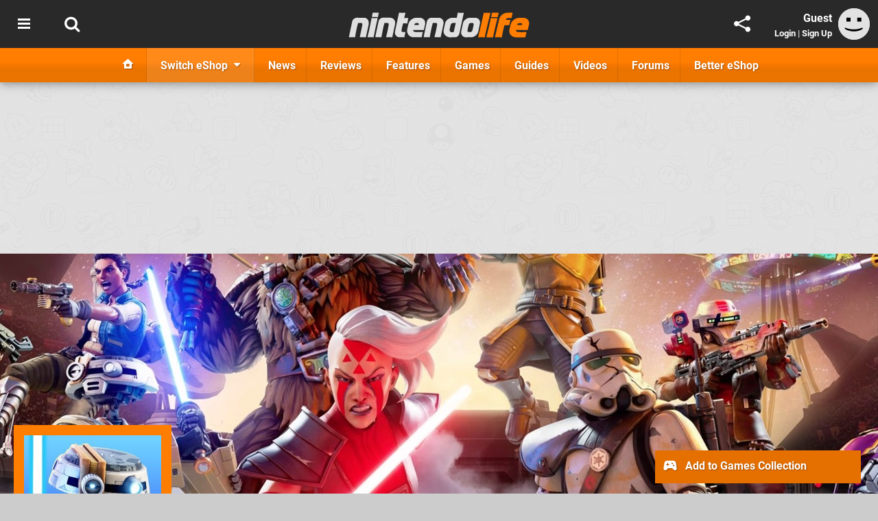

--- FILE ---
content_type: text/html; charset=UTF-8
request_url: https://www.nintendolife.com/games/switch-eshop/star_wars_hunters
body_size: 35304
content:
<!DOCTYPE html>
<html lang="en-GB">
<head>
	<base href="https://www.nintendolife.com">
	<meta name="generator" content="ccms/1.0.0 (dgpCMS: https://hookshot.media)">
	<meta http-equiv="Content-Type" content="text/html; charset=UTF-8">
	<title>Star Wars: Hunters (2024) | Switch eShop Game | Nintendo Life</title>
	<meta name="msvalidate.01" content="D7560F5739AF48D918517B5AFC24A564" />
	<meta name="author" content="Nintendo Life" />
	<meta name="apple-mobile-web-app-title" content="Nintendo Life" />
	<meta name="viewport" content="width=device-width, initial-scale=1, shrink-to-fit=no" id="viewport" data-original="width=device-width, initial-scale=1, shrink-to-fit=no" />
	<meta property="fb:app_id" content="135109439853732" />
	<meta property="og:title" content="Star Wars: Hunters (Switch eShop)" />
	<meta property="og:image" content="https://images.nintendolife.com/becbd39ac175d/1280x720.jpg" data-page-subject="true" />
	<meta property="og:url" content="https://www.nintendolife.com/games/switch-eshop/star_wars_hunters" />
	<meta property="og:site_name" content="Nintendo Life" />
	<meta name="description" content="Star Wars: Hunters (Switch eShop Game) first released 4th Jun 2024, developed by Zynga and published by Zynga." />
	<meta property="og:type" content="article" />
	<meta property="article:published_time" content="2025-04-30T12:20:55+00:00" />
	<meta property="og:description" content="Star Wars: Hunters (Switch eShop Game) first released 4th Jun 2024, developed by Zynga and published by Zynga." />
	<meta name="twitter:card" content="summary_large_image" />
	<meta name="twitter:site" content="@nintendolife" />
	<meta name="twitter:title" content="Star Wars: Hunters (Switch eShop)" />
	<meta name="twitter:description" content="Star Wars: Hunters (Switch eShop Game) first released 4th Jun 2024, developed by Zynga and published by Zynga." />
	<meta name="twitter:image:src" content="https://images.nintendolife.com/becbd39ac175d/1280x720.jpg" />
	<meta name="theme-color" content="#FF7D00" />
	<meta name="msapplication-navbutton-color" content="#FF7D00" />
	<meta name="apple-mobile-web-app-status-bar-style" content="#FF7D00" />
	<meta name="robots" content="max-image-preview:large" />
	<link href="https://static.nintendolife.com/themes/nl.v10/css/master,page,affiliates,thing,game,comments,hero.css?accent=%23FF7D00&amp;v=1768816381" type="text/css" rel="stylesheet" />
	<style type="text/css">@font-face { font-family: 'Roboto'; font-style: normal; font-weight: 400; src: local('Roboto-Regular'), url(https://fonts.gstatic.com/s/roboto/v18/CWB0XYA8bzo0kSThX0UTuA.woff2) format('woff2'); font-display: fallback; unicode-range: U+0000-00FF, U+0131, U+0152-0153, U+02BB-02BC, U+02C6, U+02DA, U+02DC, U+2000-206F, U+2074, U+20AC, U+2122, U+2212, U+2215;} @font-face { font-family: 'Roboto'; font-style: normal; font-weight: 700; src: local('Roboto Bold'), local('Roboto-Bold'), url(https://fonts.gstatic.com/s/roboto/v18/d-6IYplOFocCacKzxwXSOFtXRa8TVwTICgirnJhmVJw.woff2) format('woff2'); font-display: fallback; unicode-range: U+0000-00FF, U+0131, U+0152-0153, U+02BB-02BC, U+02C6, U+02DA, U+02DC, U+2000-206F, U+2074, U+20AC, U+2122, U+2212, U+2215;} @font-face { font-family: 'Roboto'; font-style: italic; font-weight: 400; src: local('Roboto Italic'), local('Roboto-Italic'), url(https://fonts.gstatic.com/s/roboto/v18/vPcynSL0qHq_6dX7lKVByfesZW2xOQ-xsNqO47m55DA.woff2) format('woff2'); font-display: fallback; unicode-range: U+0000-00FF, U+0131, U+0152-0153, U+02BB-02BC, U+02C6, U+02DA, U+02DC, U+2000-206F, U+2074, U+20AC, U+2122, U+2212, U+2215;}@font-face { font-family: 'nlifecms'; font-style: normal; font-weight: normal; src: url('https://static.nintendolife.com/themes/v12/css/fonts/nlifecms.woff2?ktz477') format('woff2'), url('https://static.nintendolife.com/themes/v12/css/fonts/nlifecms.ttf?ktz477') format('truetype'), url('https://static.nintendolife.com/themes/v12/css/fonts/nlifecms.woff?ktz477') format('woff'), url('https://static.nintendolife.com/themes/v12/css/fonts/nlifecms.svg?ktz477#nlifecms') format('svg'); font-display: block;}</style>
	<link rel="preload" href="https://cdn.ziffstatic.com/jst/zdconsent.js" as="script" />
	<link rel="preload" href="https://cdn.static.zdbb.net/js/z0WVjCBSEeGLoxIxOQVEwQ.min.js" as="script" />
	<link rel="preload" href="https://fonts.gstatic.com/s/roboto/v18/CWB0XYA8bzo0kSThX0UTuA.woff2" type="font/woff2" as="font" crossorigin="anonymous" fetchpriority="high" />
	<link rel="preload" href="https://fonts.gstatic.com/s/roboto/v18/d-6IYplOFocCacKzxwXSOFtXRa8TVwTICgirnJhmVJw.woff2" type="font/woff2" as="font" crossorigin="anonymous" fetchpriority="high" />
	<link rel="preload" href="https://static.nintendolife.com/themes/v12/css/fonts/nlifecms.woff2?ktz477" type="font/woff2" as="font" crossorigin="anonymous" fetchpriority="high" />
	<link rel="shortcut icon" href="https://static.nintendolife.com/favicon.ico" type="image/x-icon" />
	<link rel="apple-touch-icon" href="https://images.nintendolife.com/site/icon/180x180.png" type="image/png" sizes="180x180" />
	<link rel="icon" href="https://images.nintendolife.com/site/favicon/32x32.png" type="image/png" sizes="32x32" />
	<link rel="icon" href="https://images.nintendolife.com/site/favicon/16x16.png" type="image/png" sizes="16x16" />
	<link rel="search" title="Nintendo Life Search" href="https://www.nintendolife.com/opensearch.xml" type="application/opensearchdescription+xml" />
	<link rel="preload" href="https://images.nintendolife.com/69d51ab0c9b6f/star-wars-hunters-cover.cover_300x.jpg" as="image" fetchpriority="high" />
	<link rel="preload" href="https://static.nintendolife.com/javascript/jquery.js?v=1768816365" as="script" />
	<link rel="canonical" href="https://www.nintendolife.com/games/switch-eshop/star_wars_hunters" />
	<link rel="preload" href="https://assets.gnwcdn.com/prebid9.53.3.js" as="script" />
	<link rel="preload" href="https://c.amazon-adsystem.com/aax2/apstag.js" as="script" />
	<script type="text/javascript">var dgpLoaded = false; var dgpTools = false; var dgpConsentType = "zdconsent"; window.zdconsent = window.zdconsent || {'run': [], 'cmd':[], 'useractioncomplete': [], 'analytics':[], 'functional':[], 'social':[] }; window.consentAllowed = window.consentAllowed || []; window.consentAllowed.push('required'); window.zdconsent.cmd.push(function() { window.consentAllowed.push('targeting', 'social'); }); window.zdconsent.analytics.push(function() { window.consentAllowed.push('performance'); }); window.zdconsent.functional.push(function() { window.consentAllowed.push('functional'); }); var gdpr = false; var permutiveEnabled = false; var permutiveConsent = false; var dfp_xlb = false; var dgpDebug = false; var dgpLoc = "US"; var dgpScroll = false; document.documentElement.classList.add('region-us'); </script>
	<script type="text/javascript" src="https://cdn.ziffstatic.com/jst/zdconsent.js" async id="zdconsent"></script>
	<script type="text/javascript" src="https://cdn.static.zdbb.net/js/z0WVjCBSEeGLoxIxOQVEwQ.min.js" async id="zdcore"></script>
	<script type="text/javascript" src="https://cdn.confiant-integrations.net/IEGCh-y5lCwncxR84Svxub1PngQ/gpt_and_prebid/config.js" async></script>
	<script type="text/javascript" src="https://static.nintendolife.com/javascript/jquery.js?v=1768816365" defer></script>
	<script type="text/javascript" src="https://static.nintendolife.com/javascript/popunder2.js?v=1734086588" async id="popunder2" data-uuid="888f524f3e38a"></script>
	<script type="text/javascript" src="https://plausible.44bytes.net/js/script.outbound-links.pageview-props.tagged-events.js" defer data-domain="nintendolife.com" event-visitor="guest" event-kind="game" event-view="games/view" event-game="star-wars-hunters" event-system="nintendo-switch" event-primis="yes"></script>
	<script type="text/javascript">if (document.cookie.match(/ui-theme=light/)) { document.documentElement.classList.remove('dark'); } if (document.cookie.match(/ui-scanlines=on/)) { document.documentElement.classList.add('scanlines'); }
function checkViewport () { if (document.cookie.match(/device=desktop/) || (navigator.userAgent.match(/iPad/i)) || (navigator.userAgent.match(/Safari/i) && !navigator.userAgent.match(/iPhone/i) && navigator.userAgent.match(/Version\/(13|14|15)/i)) || (navigator.userAgent.match(/Android/i) && screen.width >= 800 && screen.width > screen.height && !navigator.userAgent.match(/Mobile/i)) || (screen.width > window.innerWidth && screen.width > 800 && !navigator.userAgent.match(/Android|iPhone/i))) { document.getElementById("viewport").setAttribute("content","width=1275"); } else { document.getElementById("viewport").setAttribute("content",document.getElementById("viewport").getAttribute("data-original")); }}; checkViewport(); window.addEventListener('resize', checkViewport);
window.addEventListener('DOMContentLoaded', function() { var dScript = document.createElement("script"); dScript.type = "text/javascript"; dScript.setAttribute("async", "async"); dScript.setAttribute("src", "https://static.nintendolife.com/javascript/dgp/jquery.dgp.js?v=1768816381"); dScript.setAttribute("data-dgp-modules", "https://static.nintendolife.com/javascript/dgp/"); document.head.appendChild(dScript);  });
var themeList = {"mindseye":{"base":"dark","v":1751617948},"doom-the-dark-ages":{"base":"dark","v":1751619482},"streamer-showdown":{"base":"dark","v":1764256175},"fallout-s2":{"base":"dark","v":1766061262}}; window.hookshotThemes=window.hookshotThemes||{'activate':function(slug){if(theme=themeList[slug]){document.documentElement.setAttribute('data-theme',slug);let head=document.getElementsByTagName('HEAD')[0];let link=document.createElement('link');link.rel='stylesheet';link.type='text/css';link.href='/promo/themes/'+slug+'.css?v='+theme.v;head.appendChild(link);document.documentElement.classList.add(theme.base=='dark'?'dark':'light');document.documentElement.classList.remove(theme.base=='dark'?'light':'dark');}else{console.log(slug,'unknown theme');}}};
window.addEventListener('DGPAdsReady', function () { if ((typeof window.consentDone != 'undefined') && (typeof GNAdScript != 'undefined') && !window.AdScript) { const ignScript = document.createElement('script'); ignScript.src = "https://pg.ignimgs.com/pogoadkit.js"; ignScript.async = true; document.getElementsByTagName('head')[0].appendChild(ignScript); adConfig.gdprApplies = window.zdconsent.gdprApplies; window.AdScript = new GNAdScript.default((window.innerWidth >= 850 ? '.for-desktop' : '.for-mobile') + ' div[data-dfp-id]:not(.lazyload)', adConfig); window.AdScript.init(); function addPrimisKeyValues(adVariables) { const { games, tags } = adVariables || {}; let keyValues = ''; if (games) { keyValues += `&kv_2=${games.join(',')}`; } if (tags) { keyValues += `&kv_1=${tags.join(',')}`; } return keyValues;} primisKeyValues = addPrimisKeyValues(adConfig.customVariables);  } });
window.dataLayer = window.dataLayer || []; window.dataLayer.push({"page":{"name":"games\/view"},"site":{"name":"Nintendo Life","type":"hookshot:nintendolife"},"visitor":{"userType":"anonymous"}});
window.__ZDU = {"localUid":false,"md5":"","sha1":"","sha256":""}; (function() {var e=new CustomEvent('zdu:upd'); window.dispatchEvent(e, {detail:window.__ZDU});})();
window.plausible = window.plausible || function() { (window.plausible.q = window.plausible.q || []).push(arguments) }
var dgpConfig = {"fancybox":false,"lazyload":false,"bookmarks":false,"tablesorter":false,"tokenize":false,"jqueryui":false,"transaction":"games/view","user":{"user":false,"title":"Guest"}};
var adConfig = {"customVariables":{"source":"object","version":"hd","tags":["switch","nintendo-switch","eshop","switch-eshop","zynga","multiplayer"],"games":["star-wars-hunters","star-wars"],"platforms":["nintendo-switch"],"genre":["action-adventure"],"franchise":["star-wars"]},"acceptable_ads_show":true,"lazyload_selector":"div[data-dfp-id].lazyload","lazyloadDefaultSpacer":1600,"lazyloadSpacerMobile":1600,"runUAM":true,"adRenderedCallback":function (name, event) { slotCallback(name, event); },"device":window.innerWidth >= 850 ? 'hd' : 'mobile',"countryCode":dgpLoc,"gdprApplies":gdpr,"debug":false,"childPublisher":22392450815,"gamId":"5691","pubUAM":"3158","runPrebid":true,"prebidLib":"https://assets.gnwcdn.com/prebid9.53.3.js","prebidConfig":{"rubicon":{"accountId":"11576","siteId":"570072","zoneId":"3603348"},"pubmatic":{"publisherId":"156082","adSlot":"6316824"},"openx":{"unit":"561376846","delDomain":"ziffdavis-d.openx.net"},"ix":{"siteId":"1145127"},"sharethrough":{"pkey":"lZFQC5QI4xI9seWchz0LqVWB"},"amx":{"tagId":"kVXbSy7L6"},"onetag":{"pubId":"7e0c4ea788f779d"},"criteo":{"networkId":2714,"pubid":"5331_E4CMGJ"},"teads":{"default":{"pageId":227267,"placementId":243924},"MPU_1":{"pageId":221855,"placementId":238475},"MPU_MOB":{"pageId":221855,"placementId":238475},"Lazy_Load_HP_MPU":{"pageId":221855,"placementId":238475}},"openweb":{"desktop":{"org":"sp_xEkoxAFD","placementId":"sp_xEkoxAFD_NintendoLife_com_Desktop_Display_Prebid"},"mobile":{"org":"sp_xEkoxAFD","placementId":"sp_xEkoxAFD_NintendoLife_com_MWeb_Display_Prebid"}},"ttd":{"supplySourceId":"ziffdavis","publisherId":"22392450815"},"ozone":{"publisherId":"OZONEZD00001","siteId":"3500001724","placementId":"3500019853"}},"liveIntentAdConfig":{"enabled":true,"LiveIntentScript":"https://b-code.liadm.com/b-02pr.min.js","LiveIntentPubID":93624},"liveRampAdConfig":{"enabled":true,"LiveRampPubID":"13796"},"igneUnit":"/5691,22392450815/nintendolife/#DEVICE_web_display/#PAGETEMPLATE","prebidServerEnabled":true,"prebidServerPlacementId":"nintendolife_display","stickyAd":"nintendolife/mobile_web_display/article/sticky","stickyAdParent":"#mastfoot","ownedSite":false,"runAnonymised":false,"refreshAdsConfig":{"enabled":true,"maxRefreshes":10,"desktopRate":15000,"mobileRate":12000,"mobileStickyRate":15000,"teadsRate":30000,"refreshableAdvertIds":[0,220082044,78946204,72863404,2925170143,2984552083,74678524,74398204,5039755858,4887123045,14037733,14030293,282918133,74106124,22854133,539266933],"overrideRate":30000,"refreshDirect":true},"enablePrimisStickyControl":false,"floorPrices":{"defaultFloorprice":0.05,"usFloorprice":0.4,"ukFloorprice":0.3,"aucaFloorprice":0.2,"euFloorprice":0.1},"insertInto":""};

window.zdconsent.analytics.push(function () { var gScript = document.createElement("script"); gScript.type = "text/javascript"; gScript.setAttribute("async", "true"); gScript.setAttribute("src", "https://www.googletagmanager.com/gtag/js?id=G-XKSKEW898L"); document.head.appendChild(gScript); window.dataLayer = window.dataLayer || [];function gtag(){dataLayer.push(arguments);}gtag('js', new Date());gtag('config', 'G-XKSKEW898L', {send_page_view: false});gtag('event', 'page_view', {"cms_view":"games\/view","user_type":"guest","article_type":"game","game":"star-wars-hunters","system":"nintendo-switch","send_to":"G-XKSKEW898L"}); });
window.zdconsent.run.push(function () { setTimeout(function () { dgpReadyWrapper(); }, 750); });
var dgpReadyWrapperDone = false; function dgpReadyWrapper () { if (dgpReadyWrapperDone) { return; } if (window.consentDone) { return; } if (typeof __tcfapi == 'function') { __tcfapi('addEventListener', 2, function (tcData, success) { if (success) { window.consentString = tcData.tcString; }});} else {  } window.consentDone = true; window.dispatchEvent(new Event("DGPAdsReady")); document.querySelectorAll('#footer .ot-sdk-show-settings').forEach((item) => { item.innerHTML = item.getAttribute('title'); });
window.consentAllowed.forEach(function(category){document.querySelectorAll('iframe[data-consent=\"'+category+'\"]').forEach(item=>{if(item.getAttribute('data-src')){const newItem=item.cloneNode(true);newItem.src=item.getAttribute('data-src');newItem.removeAttribute('data-src');newItem.removeAttribute('data-src-fallback');item.replaceWith(newItem);}
if(item.getAttribute('data-src-primis')&&window.innerWidth>1000){item.parentNode.querySelectorAll('.youtube-watch').forEach(item=>{item.remove();});item.parentNode.classList.remove('with-primis');}});});document.querySelectorAll('iframe[data-src-fallback]').forEach(item=>{if(item.getAttribute('data-src-fallback')){const newItem=item.cloneNode(true);newItem.src=item.getAttribute('data-src-fallback');newItem.removeAttribute('data-src');newItem.removeAttribute('data-src-fallback');item.replaceWith(newItem);}});
var csconfig = { c1: "2", c2:"8518622", cs_ucfr: window.zdconsent.optins.comscore }; window._comscore = window._comscore || []; window._comscore.push(csconfig); var s = window.document.createElement("script"), el = window.document.getElementsByTagName("script")[0]; s.async = true; s.src = (window.document.location.protocol == "https:" ? "https://sb" : "http://b") + ".scorecardresearch.com/beacon.js"; el.parentNode.insertBefore(s, el); dgpReadyWrapperDone = true; }
window.zdconsent.useractioncomplete.push(function () { dgpReadyWrapper(); });</script>
	<script type="application/ld+json">[{"@context":"https://schema.org/","@type":"VideoGame","name":"Star Wars: Hunters","gamePlatform":"Nintendo Switch","operatingSystem":"Switch eShop","applicationCategory":"Game","url":"https://www.nintendolife.com/games/switch-eshop/star_wars_hunters","datePublished":"2024-06-04","genre":["Action"],"aggregateRating":{"@context":"https://schema.org","@type":"AggregateRating","ratingCount":33,"bestRating":10,"worstRating":1,"ratingValue":6.7000000000000002},"publisher":{"@context":"https://schema.org/","@type":"Organization","name":"Zynga","url":"https://www.nintendolife.com/companies/zynga"},"creator":{"@context":"https://schema.org/","@type":"Organization","name":"Zynga","url":"https://www.nintendolife.com/companies/zynga"},"review":{"@context":"https://schema.org/","@type":"Review","image":{"@type":"ImageObject","url":"https://images.nintendolife.com/becbd39ac175d/1280x720.jpg"},"author":{"@context":"https://schema.org/","@type":"Person","name":"Jim Norman","description":"Jim came to Nintendo Life in 2022 and, despite his insistence that The Minish Cap is the best Zelda game and his unwavering love for the Star Wars prequels (yes, really), he has continued to write news and features on the site ever since.","jobTitle":"Staff Writer","url":"https://www.nintendolife.com/authors/JimNorman","sameAs":["https://www.linkedin.com/in/jim-norman-312408194/","https://muckrack.com/jim-norman-2","https://bsky.app/profile/jimnormann","https://www.instagram.com/jimnormann/"],"worksFor":{"@context":"https://schema.org/","@type":"NewsMediaOrganization","@id":"https://www.nintendolife.com/","name":"Nintendo Life","url":"https://www.nintendolife.com/"}},"datePublished":"2024-06-05T14:35:00+00:00","dateModified":"2024-06-05T14:35:00+00:00","reviewBody":"You would be forgiven for having a bad feeling about Star Wars: Hunters. This free-to-play, class-based, hero shooter was announced by FarmVille developer Zynga in 2021, but a duo of delays and its appearance in the already stacked genre of 'Overwatch-likes' hardly served as a ringing endorsement for the latest event from a galaxy far, far away.\n\nBut after all of that waiting, the shooter has finally arrived (as a console exclusive to Switch, no less, at least for now) and it's really rather good. Sure, those who have sampled Overwatch's class-based stylings might find nothing particularly new here, but at launch Hunters is a fast and fun take on the PvP formula that might even serve as a fitting trial for any Padawans of the genre.\n\nSo, what's it all about? Star Wars: Hunters is a third-person, class-based shooter. You play as a Hunter from one of three ability types (Damage, Tank, or Support) and team up with another three players online to take on an opposing team across four different game modes. The class balance is the key to victory, with each character bringing a unique skillset to benefit the team and hand out the wins.\n\nIf it sounds like something that you've seen several times before, that's because it is. Hunters doesn't necessarily bring anything new to the squad-based table but as the old saying goes, \"If it ain't broke, don't Babu Friks it.\"\n\nThe thing that sets Hunters apart, naturally, is Star Wars. Lightsabers, blasters, and Wookies are all present and correct here, and each arena invokes iconic locations from Endor to the Death Star that are sure to appeal to the Force-sensitive out there. But a high midi-chlorian count isn't necessary to find enjoyment. Set on the all-new Outer Rim planet of Vespaara and featuring all-new characters, there is no pre-reading required to properly understand what's going on. This is a galaxy in which fans and newbies are welcome, with no barrier to entry.\n\nOriginality in Star Wars has, admittedly, often proved to be a mixed bag, but the characters are a joy to behold in Hunters. From a droid that thinks it's a Jedi, to two Jawas standing on top of each other in a trench coat (yes, really), there is a level of silliness to the designs that other video game entries so often overlook. What's more, each feels distinct enough that no one Hunter stands apart as 'the best.' Every option from attack-first Damage characters to healing Supports has its role and, as long as you stick to it, never feels unfairly balanced.\n\nLearning these roles is the difference between winning and losing \u2014 dashing headfirst into enemy fire as Rodian medic Skora isn't going to help anyone, but supporting your Tank units to do the same will benefit the whole team \u2014 and Hunters does a good job of ensuring that you sample all approaches. It's a first-come, first-served approach in the character selection menu before a match, so you'll regularly have to switch up your tactics if your preferred Hunter has already been taken, and Quests and Events focus on each individual Hunter, encouraging you to try them all out to reap the maximum rewards.\n\nBut once we hit rewards, things get a little poodoo. A Battle Pass-like addition to the free-to-play structure is no surprise these days, though we felt that perhaps a little too much is locked behind the paywall at launch. Aside from the usual character skins, emotes, and weapon wraps, Hunters' 'Arena Pass' also includes exclusive access to an additional fighter, Mandalorian Aran Tal, who is unselectable for those unwilling to pay. There's every chance that this pay-to-play Hunter will become freely available once the first Arena Pass season is up, but keeping that character's tactical approaches only for those who cough up the dough feels a little icky.\n\nFortunately, there is an advantage to putting in the work in Hunters. Each character can be upgraded with 'Hunter Fame,' granting them rewards including ability improvements and cosmetics. You gain Fame simply by playing with each Hunter, so while paid advantages do exist, the focus remains on play-to-win.\n\nMatches themselves are relatively short, most lasting around the five-minute mark, and while the game mode variety doesn't exactly make each match-up feel completely different, there is enough of an objective change between each to ensure that the grind is never tiresome. These modes will be familiar to those with experience in the genre \u2014 death match, zone control, and capture the flag are replicated in 'Squad Brawl,' 'Dynamic Control' and 'Trophy Chase' respectively \u2014 though their auto-rotating structure provides another opportunity to try different Hunter approaches for different objectives.\n\nFinding each of these modes can be a bit of a headache, with frustratingly fiddly home menus and a not-so-obvious highlight icon making navigating through upgrades, rewards, and game selection a trial of its own. However, things are much clearer in-game. The clutter-free HUD means that your attention is always on the action. The controls are responsive and the optional gyro setting for motion aiming is a welcome addition, particularly for those who have reaped its benefits in the likes of Splatoon and Tears of the Kingdom.\n\nIt all feels pleasantly designed for Switch (and mobile) and this carries through into the visuals. Unlike Fortnite, Overwatch, or other online shooters ported to Switch where the promise of sparkling HD feels just out of reach, Hunters' visuals work in their simplicity. We were never distracted by textures glaringly loading in the background, nor lost for words at something's detailed beauty. It's a mobile-first Switch game, but come with the right frame of mind and you will be sufficiently whelmed.\n\nPerformance, too, has been a pleasant surprise in most matches. Things seem to run at a consistent 30fps in almost every game we have played with minimal 'matchmaking' wait times and loading screens, meaning that it's quick and easy to slip into that 'just one more win' feeling.\n\nStar Wars: Hunters might not bring anything particularly new to the ever-increasing field of class-based shooters, but there's a lot of fun to be had here. If you can look past the fiddly menus and 'Arena Pass' trappings that have haunted so many in the genre, Hunters offers a level of tactical PvP gameplay that is simple to grasp and entertaining enough to warrant mastering. Best of all, it feels right at home on Switch. There's certainly room for improvement but, like ol' Shiv Palpatine, we will watch its career with great interest.","publisher":{"@context":"https://schema.org/","@type":"NewsMediaOrganization","@id":"https://www.nintendolife.com/","name":"Nintendo Life","description":"The world's most popular Nintendo News & Reviews website covering everything Nintendo Switch, eShop and retro/classic Nintendo.","url":"https://www.nintendolife.com/","logo":{"@type":"ImageObject","url":"https://images.nintendolife.com/site/logo.svg"},"image":{"@type":"ImageObject","url":"https://images.nintendolife.com/site/banner/large.jpg"},"knowsAbout":[{"@type":"Thing","name":"nintendo"},{"@type":"Thing","name":"nintendo switch"},{"@type":"Thing","name":"nintendo switch 2"},{"@type":"Thing","name":"nintendo switch successor"},{"@type":"Thing","name":"nintendo eshop"},{"@type":"Thing","name":"nintendo switch online"},{"@type":"Thing","name":"nintendo 64"},{"@type":"Thing","name":"super nintendo"},{"@type":"Thing","name":"snes"},{"@type":"Thing","name":"gamecube"},{"@type":"Thing","name":"video games"},{"@type":"Thing","name":"gaming"},{"@type":"Thing","name":"gaming news"},{"@type":"Thing","name":"game reviews"}],"sameAs":["https://x.com/nintendolife","https://www.facebook.com/nintendolife","https://instagram.com/nintendolife/","https://www.youtube.com/nintendolife","https://www.threads.net/@nintendolife","https://www.tiktok.com/@nintendolife","https://bsky.app/profile/nintendolife.com","https://en.wikipedia.org/wiki/Nintendo_Life","https://www.wikidata.org/wiki/Q21563301","https://www.metacritic.com/publication/nintendo-life/"],"foundingDate":"November 07, 2005","founder":{"@context":"https://schema.org/","@type":"Person","name":"antdickens","url":"https://www.nintendolife.com/users/antdickens"},"brand":{"@type":"Brand","name":"Nintendo Life"},"ownershipFundingInfo":"https://www.nintendolife.com/ownership","publishingPrinciples":"https://www.nintendolife.com/how-we-work","actionableFeedbackPolicy":"https://www.nintendolife.com/feedback","correctionsPolicy":"https://www.nintendolife.com/corrections","diversityPolicy":"https://www.nintendolife.com/diversity","ethicsPolicy":"https://www.nintendolife.com/ethics","missionCoveragePrioritiesPolicy":"https://www.nintendolife.com/coverage","noBylinesPolicy":"https://www.nintendolife.com/bylines","unnamedSourcesPolicy":"https://www.nintendolife.com/sources","verificationFactCheckingPolicy":"https://www.nintendolife.com/fact-checking","masthead":"https://www.nintendolife.com/staff","contactPoint":[{"@type":"ContactPoint","contactType":"General","url":"https://www.nintendolife.com/contact"},{"@type":"ContactPoint","contactType":"Advertising","email":"advertising@nintendolife.com"}],"parentOrganization":{"@type":"Corporation","@id":"https://hookshot.media","name":"Hookshot Media","legalName":"Hookshot Media Ltd","url":"https://hookshot.media","sameAs":["https://find-and-update.company-information.service.gov.uk/company/07275764","https://www.linkedin.com/company/hookshot-media/"],"address":{"@type":"PostalAddress","streetAddress":"5 Oakwood Drive","addressLocality":"Loughborough","addressRegion":"Leicestershire","postalCode":"LE11 3QF","addressCountry":"GB"},"foundingDate":"June 7, 2010","founder":{"@context":"https://schema.org/","@type":"Person","name":"Anthony Dickens","url":"https://hookshot.media/about#anthony-dickens"},"vatID":"GB166718969"}},"keywords":["Star Wars: Hunters","Switch eShop","Action","Reviews","Star Wars"],"url":"https://www.nintendolife.com/reviews/switch-eshop/star-wars-hunters","positiveNotes":{"@type":"ItemList","itemListElement":[{"@type":"ListItem","position":1,"name":"A fairly original take on Star Wars"},{"@type":"ListItem","position":2,"name":"Characters all feel unique and balanced"},{"@type":"ListItem","position":3,"name":"Gyro controls!"},{"@type":"ListItem","position":4,"name":"Performance and visuals feel right at home on Switch"}]},"negativeNotes":{"@type":"ItemList","itemListElement":[{"@type":"ListItem","position":1,"name":"Fiddly menus, can be tough to parse"},{"@type":"ListItem","position":2,"name":"Arena Pass locks away a little too much"}]},"reviewRating":{"@type":"Rating","ratingValue":8,"bestRating":10,"worstRating":1}}},{"@context":"http://schema.org","@type":"BreadcrumbList","itemListElement":[{"@type":"ListItem","position":1,"item":{"@id":"https://www.nintendolife.com/games/browse","name":"Games"}},{"@type":"ListItem","position":2,"item":{"@id":"https://www.nintendolife.com/games/browse?system=switch-eshop","name":"Switch eShop"}},{"@type":"ListItem","position":3,"item":{"@id":"https://www.nintendolife.com/games/switch-eshop/star_wars_hunters","name":"Star Wars: Hunters"}}]}]</script>
</head>
<body data-subject="games/switch-eshop/star_wars_hunters"  class="with-hero with-sidebar site-nintendolife">
<div id="fb-root"></div>
<div id="template" class="template">
<div class="header-wrap accent-bg">
<header id="header" class="header">
<nav class="menubar">
<div class="headerbar"><ul id="toolbar">
<li class="ui-button"><a rel="nofollow" href="https://www.nintendolife.com/" class="ui-toggle-overlay" data-overlay="sidebar" title="Topics"><span class="icon icon-bars"></span><span class="label">Menu</span></a></li>
<li class="ui-button"><a rel="nofollow" href="search" class="ui-toggle-search" title="Search"><span class="icon icon-search"></span><span class="label">Search</span></a>
</li>
</ul>
<ul id="controlbar"><li class="ui-button optional"><a class="ui-share-page" rel="nofollow" href="share" title="Share This Page"><span class="icon icon-share"></span> <span class="label">Share</span></a><ul><li><a rel="nofollow" class="ui-share-page whatsapp" data-service="whatsapp" href="#" title="Share this page on WhatsApp"><span class="icon icon-whatsapp"></span></a></li><li><a rel="nofollow" class="ui-share-page bsky" data-service="bsky" data-username="nintendolife.com" href="#" title="Share this page on Bluesky"><span class="icon icon-bsky"></span></a></li><li><a rel="nofollow" class="ui-share-page threads" data-service="threads" href="#" title="Share this page on Threads"><span class="icon icon-threads"></span></a></li><li><a rel="nofollow" class="ui-share-page messenger for-mobile" data-service="fbmessenger" href="#" title="Share this page on Facebook Messenger"><span class="icon icon-messenger"></span></a></li><li><a rel="nofollow" class="ui-share-page facebook" data-service="facebook" href="#" title="Share this page on Facebook"><span class="icon icon-facebook"></span></a></li><li><a rel="nofollow" class="ui-share-page twitter" data-service="twitter" href="#" title="Share this page on Twitter"><span class="icon icon-twitter"></span></a></li><li><a rel="nofollow" class="ui-share-page reddit for-desktop" data-service="reddit" href="#" title="Share this page on reddit"><span class="icon icon-reddit"></span></a></li></ul></li><li class="ui-toggle-overlay ui-userinfo" data-overlay="userbar"><p class="avatar"><a rel="nofollow" href="login"><svg width="46" height="46" xmlns="http://www.w3.org/2000/svg" viewBox="0 0 80 80"><title>Guest</title><path fill="#e2e2e2" stroke-width="0" d="M0 0h80v80H0z"/><path d="M20.9 24h10.2v10.1H20.9V24Zm27.5 0h10.1v10.1H48.4V24ZM17.1 49.1c2.8 1.1 4.9 1.8 6.4 2.3 1.5.4 3.2.8 5.1 1.2s3.8.6 5.5.8c1.7.2 3.5.3 5.3.3 3.7 0 7.2-.3 10.5-1s7.3-1.9 12-3.7v3.7c-3.3 2-6.9 3.5-10.6 4.6s-7.5 1.6-11.4 1.6c-3.2 0-6.7-.4-10.4-1.3-4.2-1-8.3-2.6-12.3-4.8l-.1-3.7Z"/></svg></a></p><p class="username optional">Guest</p><p class="subtitle optional"><a rel="nofollow" href="login">Login</a> | <a rel="nofollow" href="register">Sign Up</a></p></li></ul><p class="site-title"><a title="Nintendo Life" href="https://www.nintendolife.com/"><svg width="265" height="39" xmlns="http://www.w3.org/2000/svg" xml:space="preserve" viewBox="0 0 676.4 97.8"><title>Nintendo Life</title><path id="nl-logo-nintendo" fill="#dfdfdf" d="m75.117 47.165-10.3 47.5c-6.5-.7-14.1-.8-21-.2-.8-.6-1.8-1.4-1.6-1.9.1-.3 7.7-33 9.1-43.3.5-4.2.7-7.8-4-8-7-.1-11.6.4-11.6.4-5 18-8.3 35.3-11.2 53.1-6.6-.7-13.7-.7-20.6 0l-2-1.9c2.3-10.9 12.1-57.7 12.1-57.7 1.7-7.3 9.5-13.4 17-13.4l27 .1c12.9-.1 19.8 12.7 17.1 25.3m34.6-27.9s-16.1-.1-20.8-.1c-.2 0-1.7-1.9-1.7-1.9 1.2-4.3 2.2-10 3-14.3 6.1 0 14.5-.1 21-.1.2 0 1.4 1.8 1.6 1.8-1.3 4.3-2.5 10.5-3.1 14.6m-2.8 3.6c.1 0 1.5 1.9 1.6 1.9-3 11.2-11.7 51.9-14.9 69.9-7.1-.6-13.3-.6-20.8 0 0-.2-1.6-1.8-1.5-2 4.6-18 12.9-58.9 14.7-69.9 6.7.5 13.8.7 20.9.1m66.5 23.1-10.4 48.7c-6.5-.7-14.1-.7-21 0 0-.2-1.7-1.9-1.7-2.1 4.2-15.7 7.6-33.3 9.4-44.4.6-4.2-.6-6.9-5.3-7-7-.1-10.6.3-10.6.3-4.7 18.1-8.2 35.3-11.1 53.1-6.6-.7-14.3-.8-21.2-.2 0 0-1.7-1.6-1.6-2 1.2-5.8 12.2-57.4 12.2-57.4 1.7-7.3 8.8-13.3 16.3-13.3h27c12.8.2 20.7 11.7 18 24.3m45.5-2.7c-5.7-.5-9.9-.8-15.8-.3-1.2 5-6.1 23.3-5.6 27.4 0 1.1-.6 3.9 3.2 4.3 3.9.4 6.1.1 9.6-.1.2 0 1.3 2 1.5 2-1.7 5.6-3 12.1-3.5 17.9h-17.9c-12.4 0-19.6-10.6-17-22.4l14.8-69.2c6.4.6 14.9.8 22 .2.1 0 1.6 1.8 1.7 1.8-.8 3.2-1.2 4.7-4.5 18h13.9c.3 0 1.4 2 1.4 2-1.7 5.6-3.2 12.5-3.8 18.4m66.2 2.9-4.5 21.3-39.9.1c-.1 4 2.1 6.2 6 6.9 3.2 1 17.4 1 28 .1.3 0 1.5 1.9 1.8 1.9-1.8 5.4-3 12.5-3.6 18h-30.7c-16.4 0-26.9-14.8-23.3-30.6l4.1-18.2c3-13.2 15.6-23.7 29.3-23.7h12.9c13.6-.1 22.7 11.5 19.9 24.2m-23.5-.9c0-3.3-2.7-3.9-6.7-3.9l-1.9.1c-4 0-6.6 2.6-8.1 6-.1.3-.3.7-.4 1.1 2.6.1 14.6.2 17 0 .3-1.8.1-1.8.1-3.3m91.9.2-10.5 49.1c-6.5-.7-14.1-.7-20.9 0 .1-.2-1.8-1.8-1.8-2 4.2-15.7 7.8-34.1 9.5-45.2.6-4.2-.7-6.1-5.5-6.2-7-.1-10.5.3-10.5.3-5 18-8.3 35.3-11.2 53.1-6.6-.7-14.2-.8-21.1-.1 0 0-1.7-1.5-1.6-1.7 1.1-5.3 12.2-57.6 12.2-57.6 1.7-7.3 8.8-13.3 16.3-13.3h27c12.9 0 20.9 11.1 18.1 23.6m59.3 34.6c-1.4 7.5-8.4 14.4-15.6 14.4l-20.2.1c-10.9 0-26.2-10.8-22.8-26.3l5.3-25.4c2.6-11.6 14.8-21 26.8-21 0 0 11 .1 16.9.1 1.3-6.5 2.5-12.9 3.6-19 6.2.6 13.9.7 20.4.2.2 0 1.5 1.7 1.7 1.7l-16.1 75.2zm-24.4-38.9c-4 .3-7.6 3.5-8.8 9.8-1.3 6.4-2.4 9.3-3.2 15.3-.5 3 .7 9.4 8.9 9.6.6 0 1.8.1 6-.1 2.8-10.8 5.5-22.6 8-34.4-3.7-.3-8.1-.4-10.9-.2m100.7 1.7-5.9 29.6c-2.5 11.5-14 21.9-26.1 21.9l-20 .2c-11.9 0-20-10.6-17.5-22.1l6.3-29.7c2.5-11.5 14.1-21.3 27.3-20.8h18c12.5-.2 20 10.2 17.9 20.9m-27.4-1.5c-1.7 0-4.5-.1-6.2 0-4.3.2-6.4 2.1-7.7 5.8-1.2 3.3-4.6 18.9-4.8 22.2-.4 3.7.8 5.4 5 5.7 1.5.1 4.8 0 6.4-.1 4.3-.2 5.7-3.7 7-7.4 1.1-3.3 3.7-15.9 4.2-19.1.6-3.7 0-7-3.9-7.1"/><path fill="#FF7D00" id="nl-logo-life" d="M507.017 94.865c-9.1-.6-14.3-.6-22.8 0 0-.1-1.7-1.8-1.7-1.9 8.4-30.6 13.7-58 21.1-89.8 7.3.6 14.7.6 22.8 0 .1 0 1.6 2.1 1.7 2.1-8.2 31.8-14.5 58.8-21.1 89.6m48.5-75.3h-23c0-.1-1.6-1.8-1.5-2 1.3-4.4 2.6-10.1 3.3-14.4 7 0 15.6-.1 22.9-.1.1 0 1.6 2 1.7 2-1.4 4.3-2.7 10.3-3.4 14.5m-3 3.5c.2 0 1.5 1.9 1.7 1.9-3.3 11.4-12.7 51.7-16.3 70.1-8-.6-14.3-.7-22.9-.1 0-.2-1.8-1.9-1.7-2.1 5.4-18.6 14.3-58.6 16.2-70 7.8.6 15 .7 23 .2m54.5 0s-3.1-.2-7.2-.2c-6.1-.1-10.9 0-12.8 3.6-.8 1.1-1.4 2-1.7 3.4h15.9c.2 0 1.5 2.1 1.5 2.1-2.5 6.6-3.4 12-4.1 17.9-6.2-.5-13.7-1-18.1-.1-5 17.1-8.8 39.2-10.1 45.2-7.5-.7-15.5-.8-23.3-.1 0 0-1.8-1.7-1.8-1.8.9-3.6 15.8-67 15.8-67 3.2-12.9 16.4-23 31.8-23 0 0 14.2.1 16.4.1.2 0 1.7 2.2 1.7 2.2-2.4 6.3-3.2 11-4 17.7m64.6 25.1-4.6 19.5-43.8-.1c0 4 2.3 6.6 5.7 6.9 2.9 1.1 19.9 1.4 31.8.3.1 0 1.6 2.1 1.8 2.1-2 5.5-3.4 12.4-4.1 18h-33c-18.6 0-30.2-13.7-26.2-29.9l4.4-18.5c3.3-13.5 17.3-24.4 32.8-24.4h14.5c14.5-.1 24.6 12.4 20.7 26.1m-25.4-1.6c0-3.4-1.5-4.9-6-4.9h-2.4c-4.5 0-7.3 1.6-9.4 4.8-.4.6-.7 1.3-1.1 2.2 6.9.1 18.3 0 18.7 0 .4-1.9.2-.6.2-2.1"/></svg></a></p>
</div><form action="search" method="get" id="quick-search">
<div class="controls"><label>Keywords</label> <input type="text" id="query" placeholder="Search..." autocomplete="off" class="query textbox" name="q"> <input type="submit" class="button" name="submit" value="Go"></div>
</form>
<div id="quick-search-results"><div id="search-results"></div></div><!-- cache: html:nintendolife.com/ssl/switch-eshop/menu @ 1768881263 --><div class="ui-menus">
<div class="accent-bg">
<div class="accent-wrap">
<div class="inset">
<ul id="menu">
<li><a href="https://www.nintendolife.com/" class="main-menu-item" title="Home"><span class="icon icon-wiiu-home"></span> <span class="label">Home</span></a></li><li class="has-submenu"><a data-name="topics" href="/switch-eshop" class="main-menu-item no-icon highlight"><span class="label ui-topic-title">Switch eShop</span> <span class="icon icon-caret-down"></span></a></li><li class="has-submenu"><a data-name="news" href="news" class="main-menu-item"><span class="icon icon-news optional"></span> <span class="label">News</span></a></li><li class="has-submenu"><a data-name="reviews" href="reviews" class="main-menu-item"><span class="icon icon-reviews optional"></span> <span class="label">Reviews</span></a></li><li class="has-submenu"><a data-name="features" href="features" class="main-menu-item"><span class="icon icon-features optional"></span> <span class="label">Features</span></a></li><li class="has-submenu"><a data-name="games" href="games/browse" class="main-menu-item"><span class="icon icon-books optional"></span> <span class="label">Games</span></a></li><li><a data-name="guides" href="guides" class="main-menu-item"><span class="icon icon-map optional"></span> <span class="label">Guides</span></a></li><li><a href="https://www.youtube.com/nintendolife" class="main-menu-item external"><span class="icon icon-videos optional"></span> <span class="label">Videos</span></a></li><li class="has-submenu"><a data-name="forums" href="forums" class="main-menu-item"><span class="icon icon-comments optional"></span> <span class="label">Forums</span></a></li><li class="eshop"><a data-name="eshop" href="eshop" class="main-menu-item external" title="Better eShop"><span class="icon icon-eshop optional"></span> <span class="label">Better eShop</span></a></li></ul>
</div>
</div>
</div>
<div id="submenus"></div></div></nav><nav class="ui-overlays"><section id="userbar" class="ui-overlay"><div class="buffer"><p class="avatar"><img src="https://static.nintendolife.com/themes/nl.v10/images/avatar.jpg" alt="Guest" /></p><p><a rel="nofollow" href="login" class="username ui-user-profile">Guest</a></p><p class="subtitle"><a rel="nofollow" href="login">Login</a> or <a rel="nofollow" href="register">Sign Up</a></p></div></section><section id="sidebar" class="ui-overlay"><div class="buffer"></div><div class="scroll"><div class="body"><ul class="optional"><li><a href="https://www.nintendolife.com/"><span class="icon icon-wiiu-home"></span> <span class="label">Home</span> <span class="icon icon-angle-right right"></span></a></li></ul><ul class="ui-user-hubs"><li><a rel="nofollow" href="topics"><span class="icon icon-topic"></span> <span class="label">Choose Topics...</span> <span class="icon icon-angle-right right"></span></a></li></ul><ul class="ui-user-manage-hubs"><li><a rel="nofollow" href="topics"><span class="icon icon-settings"></span> <span class="label">Manage Topics</span> <span class="icon icon-angle-right right"></span></a></li></ul></div></div></section></nav><div class="flash"><div class="messages"></div></div></header></div><div id="page" class="page"><div class="inset" style="min-height:250px;"><div class="insert for-desktop"><div id="NL_LB_1_X696EFE9EF3E92" style="min-width:1260px; min-height:250px;" data-dfp-id="nintendolife/desktop_web_display/article" data-dfp-sizes="1260x250,1260x110,970x250,960x250,728x90,120x30" data-dfp-targeting="pos=0,gto=true" data-ghost-zone="31" data-prebid-config="LB_1"></div>
</div></div><article class="article thing game content-wrapper"><section class="hero" data-subject="games/switch-eshop/star_wars_hunters"><div class="hero-wrap"><div class="background accent-bg background-desktop" data-bg-image="https://images.nintendolife.com/becbd39ac175d/star-wars-hunters-artwork.1920x350.jpg"></div><div class="accent-bg"><div class="inset"><div id="cover" class="hero-title with-avatar"><div class="info"><p class="image accent-bg"><a class="scanlines" href="https://images.nintendolife.com/69d51ab0c9b6f/star-wars-hunters-cover.cover_large.jpg"><img src="https://images.nintendolife.com/69d51ab0c9b6f/star-wars-hunters-cover.cover_300x.jpg" width="300" height="300" alt="Star Wars: Hunters" /></a></p>
<h1 class="headline"><a href="games/switch-eshop/star_wars_hunters">Star Wars: Hunters<span class="sys">Switch eShop</span></a></h1>
<p class="year">2024</p>
<dl>
	<dt>System</dt>
	<dd class="first"><a href="/switch-eshop/games/browse">Switch eShop</a></dd>
	<dt>Publisher</dt>
	<dd class="first"><a href="companies/zynga">Zynga</a></dd>
	<dt>Developer</dt>
	<dd class="first"><a href="companies/zynga">Zynga</a>, <a href="companies/naturalmotion">NaturalMotion</a></dd>
</dl>
</div><div class="user-rating"><p class="rating"><span class="icon icon-star"></span> <span class="score accent" title="The average score from our readers is 6.67">6.7</span></p>
<p class="subtitle">Game Rating</p>
<p class="our-review">Our Review: <a href="https://www.nintendolife.com/reviews/switch-eshop/star-wars-hunters"><strong>8</strong>/10</a></p>
<p class="user-ratings">User Ratings: 33</p>
<div class="rate-game accent-bg"><ul class="options"><li class=" first"><a rel="nofollow" class="ui-score-game" title="Rate this game 10/10" data-score="10" href="login">10 <span class="icon icon-star"></span><span class="icon icon-star"></span><span class="icon icon-star"></span><span class="icon icon-star"></span><span class="icon icon-star"></span><span class="icon icon-star"></span><span class="icon icon-star"></span><span class="icon icon-star"></span><span class="icon icon-star"></span><span class="icon icon-star"></span></a></li><li><a rel="nofollow" class="ui-score-game" title="Rate this game 9/10" data-score="9" href="login">9 <span class="icon icon-star"></span><span class="icon icon-star"></span><span class="icon icon-star"></span><span class="icon icon-star"></span><span class="icon icon-star"></span><span class="icon icon-star"></span><span class="icon icon-star"></span><span class="icon icon-star"></span><span class="icon icon-star"></span></a></li><li><a rel="nofollow" class="ui-score-game" title="Rate this game 8/10" data-score="8" href="login">8 <span class="icon icon-star"></span><span class="icon icon-star"></span><span class="icon icon-star"></span><span class="icon icon-star"></span><span class="icon icon-star"></span><span class="icon icon-star"></span><span class="icon icon-star"></span><span class="icon icon-star"></span></a></li><li><a rel="nofollow" class="ui-score-game" title="Rate this game 7/10" data-score="7" href="login">7 <span class="icon icon-star"></span><span class="icon icon-star"></span><span class="icon icon-star"></span><span class="icon icon-star"></span><span class="icon icon-star"></span><span class="icon icon-star"></span><span class="icon icon-star"></span></a></li><li><a rel="nofollow" class="ui-score-game" title="Rate this game 6/10" data-score="6" href="login">6 <span class="icon icon-star"></span><span class="icon icon-star"></span><span class="icon icon-star"></span><span class="icon icon-star"></span><span class="icon icon-star"></span><span class="icon icon-star"></span></a></li><li><a rel="nofollow" class="ui-score-game" title="Rate this game 5/10" data-score="5" href="login">5 <span class="icon icon-star"></span><span class="icon icon-star"></span><span class="icon icon-star"></span><span class="icon icon-star"></span><span class="icon icon-star"></span></a></li><li><a rel="nofollow" class="ui-score-game" title="Rate this game 4/10" data-score="4" href="login">4 <span class="icon icon-star"></span><span class="icon icon-star"></span><span class="icon icon-star"></span><span class="icon icon-star"></span></a></li><li><a rel="nofollow" class="ui-score-game" title="Rate this game 3/10" data-score="3" href="login">3 <span class="icon icon-star"></span><span class="icon icon-star"></span><span class="icon icon-star"></span></a></li><li><a rel="nofollow" class="ui-score-game" title="Rate this game 2/10" data-score="2" href="login">2 <span class="icon icon-star"></span><span class="icon icon-star"></span></a></li><li><a rel="nofollow" class="ui-score-game" title="Rate this game 1/10" data-score="1" href="login">1 <span class="icon icon-star"></span></a></li><li class=" last"><a rel="nofollow" class="ui-score-game current" title="Remove your score" data-score="0" href="login">No Score</a></li></ul>
</div></div><ul class="user-actions accent-bg ui-game-status"><li class=" first"><a class="current" rel="nofollow" href="login"><span class="icon icon-games"></span> Add to Games Collection</a></li><li><a data-status="own" href="login"><span class="icon icon-accept-circle"></span> Have</a></li><li><a data-status="owned" href="login"><span class="icon icon-time"></span> Owned</a></li><li><a data-status="want" href="login"><span class="icon icon-plus-circle"></span> Want</a></li><li><a data-status="maybe" href="login"><span class="icon icon-maybe"></span> Maybe</a></li><li><a data-status="not-interested" href="login"><span class="icon icon-notice-circle"></span> Nope!</a></li><li class=" last"><a data-status="removed" href="login"><span class="icon icon-cancel-circle"></span> Remove</a></li></ul>
	<div class="clear"></div>
</div><ul class="linkbar"><li class=" first"><a data-scrollto="#overview" href="/games/switch-eshop/star_wars_hunters#overview">Overview</a></li><li><a data-scrollto="#reviews" href="/games/switch-eshop/star_wars_hunters#reviews">Reviews</a></li><li><a data-scrollto="#screenshots" href="/games/switch-eshop/star_wars_hunters#screenshots">Screenshots</a></li><li><a data-scrollto="#guides" href="/games/switch-eshop/star_wars_hunters#guides">Guides</a></li><li><a data-scrollto="#news" href="/games/switch-eshop/star_wars_hunters#news">News</a></li><li><a data-scrollto="#products" href="/games/switch-eshop/star_wars_hunters#products">Where To Buy</a></li><li class=" last"><a href="/forums/search?game=games%2Fswitch-eshop%2Fstar_wars_hunters">Discussions</a></li></ul>
</div>	<div class="clear"></div>
</div></div></section><div class="inset"><div id="body"><div id="content" class="content">
<div class="text body-text"><div class="insert optional lazyload for-desktop lazyload"><div id="NL_MPU_X_Z696EFE9EE3B60" style="min-width:300px; min-height:250px;" data-dfp-id="nintendolife/desktop_web_display/article" data-dfp-sizes="300x250" data-dfp-targeting="pos=1,gto=false" class="lazyload" data-dfp-refresh-direct="true" data-prebid-config="LAZY_DESKTOP"></div>
</div><div class="insert-label centered for-mobile"><div id="NL_MPU_MOB_A696EFE9EE3B76" style="min-width:300px; min-height:250px;display:flex; flex-wrap: wrap; align-items:center; justify-content: center;" data-dfp-id="nintendolife/mobile_web_display/article" data-dfp-sizes="300x250,320x400,300x600" data-dfp-targeting="pos=0,gto=true" data-prebid-config="MPU_MOB"></div>
</div><section id="overview" class="block game-section game-overview article-text">	<header class="widget-header accent-bg"><h2>Overview</h2></header>
	<div class="body">
<dl>
	<dt>Number of Players</dt>
	<dd class="first">1 (Single Player) (8 Player Online)</dd>
	<dt>Genre</dt>
	<dd class="first"><ul class="tag-list"><li class=" first last"><a class="tag" href="/games/browse?system=switch-eshop&amp;genre=action&amp;sort=score">Action</a></li></ul>
</dd>
	<dt>Release Date</dt>
	<dd class="first"><p><strong>Switch eShop</strong></p>
<ul class="dates"><li class=" first"><abbr title="North America (United States, Canada etc.)"><img class="flag" src="https://static.nintendolife.com/themes/base/images/flags/us.gif" width="16" height="11" alt="US" title="US Flag" /></abbr> 4th Jun 2024</li><li class=" last"><abbr title="UK, Europe and Austrailia"><img class="flag" src="https://static.nintendolife.com/themes/base/images/flags/eu.gif" width="16" height="11" alt="EU" title="EU Flag" /></abbr> 4th Jun 2024</li></ul>
</dd>
	<dt>Series</dt>
	<dd class="first"><ul class="tag-list"><li class=" first last"><a class="tag" href="/games/browse?title=series%3Astar-wars">Star Wars</a></li></ul>
</dd>
	<dt>Official Site</dt>
	<dd class="first"><a class="external" href="https://www.nintendo.com/us/store/products/star-wars-hunters-switch/">nintendo.com <span class="icon icon-link-external"></span></a></dd>
</dl>

	</div>
</section>	<div class="clear"></div>
<section id="reviews" class="block game-section game-reviews">	<header class="widget-header accent-bg"><h2>Reviews</h2></header>
	<div class="body">
<section id="listing-reviews" class="container type-reviews" data-default-style="list" data-style="list" data-styles="tile,list" data-limit="12" data-page-limit="9999" data-offset="0" data-param="hub=switch-eshop&amp;game=games%2fswitch-eshop%2fstar_wars_hunters&amp;id=reviews&amp;type=reviews"><div class="ui-listing-body"><ul class="items style-list"><li class="item item-content item-review item-medium" data-type="review" data-subject="reviews/switch-eshop/star-wars-hunters" data-article-id="166967"><div class="item-wrap"><div class="image"><a class="img scanlines" href="reviews/switch-eshop/star-wars-hunters"><img class="lazy" src="https://images.nintendolife.com/becbd39ac175d/250x183.jpg" width="250" height="183" loading="lazy" alt="Star Wars: Hunters (Switch) - A F2P Hero Shooter That's Fast, Fun, And Force-ful" /></a><p class="user-comments"><a title="65 comments" href="reviews/switch-eshop/star-wars-hunters#comments"><span class="icon icon-comments"></span> 65</a></p>
</div><div class="info"><div class="info-wrap"><p class="heading"><a class="title accent-hover" href="reviews/switch-eshop/star-wars-hunters"><span class="category accent">Review</span> <span class="title accent-hover">Star Wars: Hunters (Switch) - A F2P Hero Shooter That's Fast, Fun, And Force-ful</span></a></p>
<p class="description">Drop it like it's Hoth</p><p class="text">You would be forgiven for having a bad feeling about Star Wars: Hunters. This free-to-play, class-based, hero shooter was announced by FarmVille developer Zynga in 2021, but a duo of delays and its appearance in the already stacked genre of ' </p><ul class="list"><li class=" first"><time data-days="3" class="date age icon icon-time" datetime="2024-06-05T14:35:00+00:00">Wed 5th Jun 2024</time></li><li><a class="tag" href="reviews">Reviews</a></li><li><a class="tag" href="switch-eshop">Switch eShop</a></li><li class=" last"><a class="tag" href="tags/star-wars">Star Wars</a></li></ul>
</div></div></div></li></ul></div></section>
	</div>
</section><div class="insert-label centered block lazyload"><figure class="youtube with-primis" data-videoid="C1rrCdi_XjA" data-start="0" data-src="https://www.youtube.com/embed/C1rrCdi_XjA?rel=0&hd=1&showinfo=0&modestbranding=0&autohide=1"><div class="video-stage"><iframe id="ytC1rrCdi_XjA" title="YouTube Video" class="resize" data-src-fallback="https://www.youtube-nocookie.com/embed/C1rrCdi_XjA?rel=0&amp;hd=1&amp;showinfo=0&amp;modestbranding=0&amp;autohide=1" data-src="https://www.youtube.com/embed/C1rrCdi_XjA?rel=0&amp;hd=1&amp;showinfo=0&amp;modestbranding=0&amp;autohide=1" data-consent="targeting" frameborder="0" allowfullscreen="allowfullscreen" width="890" height="501" referrerpolicy="strict-origin-when-cross-origin" allow="accelerometer; autoplay; encrypted-media; gyroscope; picture-in-picture" data-src-primis="https://live.primis.tech/live/liveView.php?s=117114&amp;vp_content=embed3be067lqzhyo&amp;schain=1.0,1!ziffdavis.com,22392450815,1"></iframe><p class="youtube-sub">Subscribe to <a class="external" rel="noopener" href="https://www.youtube.com/nintendolife?sub_confirmation=1">Nintendo Life</a> on <a class="sub-button external" rel="noopener" href="https://www.youtube.com/nintendolife?sub_confirmation=1"><span class="subs-label">YouTube</span><span class="subs">841k</span></a></p>
</div></figure></div><section id="screenshots" class="block game-section game-screenshots screenshots">	<header class="widget-header accent-bg"><h2>Screenshots <span class="badge">9</span></h2></header>
	<div class="body">
<div class="swiper-wrap"><div class="swiper-container"><div class="swiper-wrapper"><div class="swiper-slide"><a class="scanlines" rel="screenshots" title="Screenshot 1 of 9" href="https://images.nintendolife.com/screenshots/148177/large.jpg"><img class="swiper-lazy framed" src="[data-uri]" width="300" height="200" data-src="https://images.nintendolife.com/screenshots/148177/300x200.jpg" alt="Star Wars: Hunters Screenshot" /></a></div><div class="swiper-slide"><a class="scanlines" rel="screenshots" title="Screenshot 2 of 9" href="https://images.nintendolife.com/screenshots/148178/large.jpg"><img class="swiper-lazy framed" src="[data-uri]" width="300" height="200" data-src="https://images.nintendolife.com/screenshots/148178/300x200.jpg" alt="Star Wars: Hunters Screenshot" /></a></div><div class="swiper-slide"><a class="scanlines" rel="screenshots" title="Screenshot 3 of 9" href="https://images.nintendolife.com/screenshots/148179/large.jpg"><img class="swiper-lazy framed" src="[data-uri]" width="300" height="200" data-src="https://images.nintendolife.com/screenshots/148179/300x200.jpg" alt="Star Wars: Hunters Screenshot" /></a></div><div class="swiper-slide"><a class="scanlines" rel="screenshots" title="Screenshot 4 of 9" href="https://images.nintendolife.com/screenshots/148180/large.jpg"><img class="swiper-lazy framed" src="[data-uri]" width="300" height="200" data-src="https://images.nintendolife.com/screenshots/148180/300x200.jpg" alt="Star Wars: Hunters Screenshot" /></a></div><div class="swiper-slide"><a class="scanlines" rel="screenshots" title="Screenshot 5 of 9" href="https://images.nintendolife.com/screenshots/148181/large.jpg"><img class="swiper-lazy framed" src="[data-uri]" width="300" height="200" data-src="https://images.nintendolife.com/screenshots/148181/300x200.jpg" alt="Star Wars: Hunters Screenshot" /></a></div><div class="swiper-slide"><a class="scanlines" rel="screenshots" title="Screenshot 6 of 9" href="https://images.nintendolife.com/screenshots/148182/large.jpg"><img class="swiper-lazy framed" src="[data-uri]" width="300" height="200" data-src="https://images.nintendolife.com/screenshots/148182/300x200.jpg" alt="Star Wars: Hunters Screenshot" /></a></div><div class="swiper-slide"><a class="scanlines" rel="screenshots" title="Screenshot 7 of 9" href="https://images.nintendolife.com/screenshots/148174/large.jpg"><img class="swiper-lazy framed" src="[data-uri]" width="300" height="200" data-src="https://images.nintendolife.com/screenshots/148174/300x200.jpg" alt="Star Wars: Hunters Screenshot" /></a></div><div class="swiper-slide"><a class="scanlines" rel="screenshots" title="Screenshot 8 of 9" href="https://images.nintendolife.com/screenshots/148175/large.jpg"><img class="swiper-lazy framed" src="[data-uri]" width="300" height="200" data-src="https://images.nintendolife.com/screenshots/148175/300x200.jpg" alt="Star Wars: Hunters Screenshot" /></a></div><div class="swiper-slide"><a class="scanlines" rel="screenshots" title="Screenshot 9 of 9" href="https://images.nintendolife.com/screenshots/148176/large.jpg"><img class="swiper-lazy framed" src="[data-uri]" width="300" height="200" data-src="https://images.nintendolife.com/screenshots/148176/300x200.jpg" alt="Star Wars: Hunters Screenshot" /></a></div></div></div><div class="swiper-button-prev"><span class="icon icon-chevron-left"></span></div><div class="swiper-button-next"><span class="icon icon-chevron-right"></span></div></div>
	</div>
</section><section id="guides" class="block game-section game-guides">	<header class="widget-header accent-bg"><ul class="actions"><li class=" first last"><a class="accent-bg accent-hover" title="Star Wars: Hunters: Walkthrough, Beginner's Guide, Hints, FAQs" href="https://www.nintendolife.com/guides/star-wars-hunters-walkthrough-beginners-guide-hints-faqs">Visit Guide</a></li></ul>
<h2>Star Wars: Hunters Guides</h2></header>
	<div class="body">
<section id="listing-guides" class="container type-articles" data-default-style="list" data-style="list" data-styles="tile,list" data-limit="12" data-page-limit="9999" data-offset="0" data-param="hub=switch-eshop&amp;category=guide&amp;game=games%2fswitch-eshop%2fstar_wars_hunters&amp;sort=guide&amp;guide=guides%2fstar-wars-hunters-walkthrough-beginners-guide-hints-faqs&amp;id=guides&amp;type=articles"><div class="ui-listing-body"><ul class="items style-list"><li class="item item-content item-article item-low" data-type="article" data-subject="guides/star-wars-hunters-walkthrough-beginners-guide-hints-faqs" data-article-id="167024"><div class="item-wrap"><div class="image"><a class="img scanlines" href="guides/star-wars-hunters-walkthrough-beginners-guide-hints-faqs"><img class="lazy" src="https://images.nintendolife.com/80c371bd19680/130x95.jpg" width="130" height="95" loading="lazy" alt="Star Wars: Hunters: Walkthrough, Beginner's Guide, Hints, FAQs" /></a><p class="user-comments"><a title="2 comments" href="guides/star-wars-hunters-walkthrough-beginners-guide-hints-faqs#comments"><span class="icon icon-comments"></span> 2</a></p>
</div><div class="info"><div class="info-wrap"><p class="heading"><a class="title accent-hover" href="guides/star-wars-hunters-walkthrough-beginners-guide-hints-faqs"><span class="category accent">Guide</span> <span class="title accent-hover">Star Wars: Hunters: Walkthrough, Beginner's Guide, Hints, FAQs</span></a></p>
<p class="description">Everything you need to know about Star Wars: Hunters on Switch</p><p class="text">Welcome to our Star Wars: Hunters guide hub. 
Here we'll take you through everything you need to know about the free-to-play team-based arena combat game that came to Switch on 4th June 2024. 
We called it a "fast and fun take on the PvP formula" that "feels right at home on Switch" in...</p><ul class="list"><li class=" first"><time data-days="3" class="date age icon icon-time" datetime="2024-06-06T16:40:00+00:00">Thu 6th Jun 2024</time></li><li><a class="tag" href="guides">Guides</a></li><li><a class="tag" href="nintendo-switch">Nintendo Switch</a></li><li class=" last"><a class="tag" href="tags/star-wars">Star Wars</a></li></ul>
</div></div></div></li><li class="item item-content item-article item-low" data-type="article" data-subject="guides/nintendo-direct-august-2024-every-announcement-and-game-reveal-from-the-indie-world-and-partner-showcases" data-article-id="169278"><div class="item-wrap"><div class="image"><a class="img scanlines" href="guides/nintendo-direct-august-2024-every-announcement-and-game-reveal-from-the-indie-world-and-partner-showcases"><img class="lazy" src="https://images.nintendolife.com/200a8912715fb/130x95.jpg" width="130" height="95" loading="lazy" alt="Nintendo Direct August 2024 - Every Announcement &amp; Game Reveal From The Indie World &amp; Partner Showcases" /></a><p class="user-comments"><a title="55 comments" href="guides/nintendo-direct-august-2024-every-announcement-and-game-reveal-from-the-indie-world-and-partner-showcases#comments"><span class="icon icon-comments"></span> 55</a></p>
</div><div class="info"><div class="info-wrap"><p class="heading"><a class="title accent-hover" href="guides/nintendo-direct-august-2024-every-announcement-and-game-reveal-from-the-indie-world-and-partner-showcases"><span class="category accent">Guide</span> <span class="title accent-hover">Nintendo Direct August 2024 - Every Announcement & Game Reveal From The Indie World & Partner Showcases</span></a></p>
<p class="description">All games and trailers from the August 27th double presentation</p><p class="text">The August 2024 Nintendo Direct: Partner Showcase and Indie World Showcase was a 42-minute double presentation of games from third parties and independent developers coming to Switch in 2024 and 2025. 
The last Indie World was back in April and there was a Partner Showcase in February,...</p><ul class="list"><li class=" first"><time data-days="3" class="date age icon icon-time" datetime="2024-08-27T18:05:00+00:00">Tue 27th Aug 2024</time></li><li><a class="tag" href="tags/round-up">Round Up</a></li><li><a class="tag" href="guides">Guides</a></li><li><a class="tag" href="nintendo-direct">Nintendo Direct</a></li><li><a class="tag" href="nintendo-switch">Nintendo Switch</a></li><li class=" last"><a class="tag" href="tags/indie-world">Indie World</a></li></ul>
</div></div></div></li><li class="item item-content item-article item-low" data-type="article" data-subject="guides/star-wars-hunters-full-character-list-best-pick-for-every-class" data-article-id="167080"><div class="item-wrap"><div class="image"><a class="img scanlines" href="guides/star-wars-hunters-full-character-list-best-pick-for-every-class"><img class="lazy" src="https://images.nintendolife.com/d100ea57844d7/130x95.jpg" width="130" height="95" loading="lazy" alt="Star Wars: Hunters: Full Character List - Best Pick For Every Class" /></a><p class="user-comments"><a title="0 comments" href="guides/star-wars-hunters-full-character-list-best-pick-for-every-class#comments"><span class="icon icon-comments"></span> 0</a></p>
</div><div class="info"><div class="info-wrap"><p class="heading"><a class="title accent-hover" href="guides/star-wars-hunters-full-character-list-best-pick-for-every-class"><span class="category accent">Guide</span> <span class="title accent-hover">Star Wars: Hunters: Full Character List - Best Pick For Every Class</span></a></p>
<p class="description">Who is the Chosen One?</p><p class="text">After a few matches in Star Wars: Hunters, you will have a roster of prospective Hunters lining up to be tried out. 
With 12 different characters available at launch (16 if you have the Arena Pass), you may well be wondering who is the best Star Wars: Hunters character? That's where this guide comes in. 
Below, we have grouped...</p><ul class="list"><li class=" first"><time data-days="3" class="date age icon icon-time" datetime="2024-06-06T12:40:00+00:00">Thu 6th Jun 2024</time></li><li><a class="tag" href="guides">Guides</a></li><li><a class="tag" href="switch-eshop">Switch eShop</a></li><li class=" last"><a class="tag" href="tags/star-wars">Star Wars</a></li></ul>
</div></div></div></li><li class="item item-content item-article item-low" data-type="article" data-subject="guides/star-wars-hunters-cross-progression-how-to-link-your-account" data-article-id="167173"><div class="item-wrap"><div class="image"><a class="img scanlines" href="guides/star-wars-hunters-cross-progression-how-to-link-your-account"><img class="lazy" src="https://images.nintendolife.com/0b7ea50a606a0/130x95.jpg" width="130" height="95" loading="lazy" alt="Star Wars: Hunters: Cross-Progression - How To Link Your Account" /></a><p class="user-comments"><a title="3 comments" href="guides/star-wars-hunters-cross-progression-how-to-link-your-account#comments"><span class="icon icon-comments"></span> 3</a></p>
</div><div class="info"><div class="info-wrap"><p class="heading"><a class="title accent-hover" href="guides/star-wars-hunters-cross-progression-how-to-link-your-account"><span class="category accent">Guide</span> <span class="title accent-hover">Star Wars: Hunters: Cross-Progression - How To Link Your Account</span></a></p>
<p class="description">Always two, there are</p><p class="text">Star Wars: Hunters launched on 4th June for Nintendo Switch and mobile and those who want to play on both devices might be wondering if it's possible to enable cross-progression between the two. 
Well, rejoice! Star Wars: Hunters does have cross-progression and linking your devices is a relatively straightforward process —...</p><ul class="list"><li class=" first"><time data-days="3" class="date age icon icon-time" datetime="2024-06-07T16:30:00+00:00">Fri 7th Jun 2024</time></li><li><a class="tag" href="guides">Guides</a></li><li><a class="tag" href="nintendo-switch">Nintendo Switch</a></li><li class=" last"><a class="tag" href="tags/star-wars">Star Wars</a></li></ul>
</div></div></div></li><li class="item item-content item-article item-low" data-type="article" data-subject="guides/star-wars-hunters-10-tips-and-tricks-to-get-you-started" data-article-id="166980"><div class="item-wrap"><div class="image"><a class="img scanlines" href="guides/star-wars-hunters-10-tips-and-tricks-to-get-you-started"><img class="lazy" src="https://images.nintendolife.com/fbc8084508ef2/130x95.jpg" width="130" height="95" loading="lazy" alt="Star Wars: Hunters: 10 Tips And Tricks To Get You Started" /></a><p class="user-comments"><a title="0 comments" href="guides/star-wars-hunters-10-tips-and-tricks-to-get-you-started#comments"><span class="icon icon-comments"></span> 0</a></p>
</div><div class="info"><div class="info-wrap"><p class="heading"><a class="title accent-hover" href="guides/star-wars-hunters-10-tips-and-tricks-to-get-you-started"><span class="category accent">Guide</span> <span class="title accent-hover">Star Wars: Hunters: 10 Tips And Tricks To Get You Started</span></a></p>
<p class="description">Go from Padawan to Jedi Master</p><p class="text">Star Wars: Hunters can be a pretty intimidating place when you drop into your first PvP match, so it can be good to learn some tips and tricks before getting started. 
Fortunately, we're here to help. In this guide, we share all the advice you'll need to start playing Hunters like a Jedi Master. This includes tips for...</p><ul class="list"><li class=" first"><time data-days="3" class="date age icon icon-time" datetime="2024-06-06T15:35:00+00:00">Thu 6th Jun 2024</time></li><li><a class="tag" href="guides">Guides</a></li><li><a class="tag" href="switch-eshop">Switch eShop</a></li><li class=" last"><a class="tag" href="tags/star-wars">Star Wars</a></li></ul>
</div></div></div></li><li class="item item-content item-article item-low" data-type="article" data-subject="guides/star-wars-hunters-how-to-unlock-the-mandalorian-aran-tal" data-article-id="167143"><div class="item-wrap"><div class="image"><a class="img scanlines" href="guides/star-wars-hunters-how-to-unlock-the-mandalorian-aran-tal"><img class="lazy" src="https://images.nintendolife.com/26272f5c5fd12/130x95.jpg" width="130" height="95" loading="lazy" alt="Star Wars: Hunters: How To Unlock The Mandalorian, Aran Tal" /></a><p class="user-comments"><a title="0 comments" href="guides/star-wars-hunters-how-to-unlock-the-mandalorian-aran-tal#comments"><span class="icon icon-comments"></span> 0</a></p>
</div><div class="info"><div class="info-wrap"><p class="heading"><a class="title accent-hover" href="guides/star-wars-hunters-how-to-unlock-the-mandalorian-aran-tal"><span class="category accent">Guide</span> <span class="title accent-hover">Star Wars: Hunters: How To Unlock The Mandalorian, Aran Tal</span></a></p>
<p class="description">What is the way?</p><p class="text">After a few matches in Star Wars: Hunters, you might have seen players select a mysterious Mandalorian from the character roster. This Hunter does not appear on the standard Hunter's Path, so how do you unlock the Mandalorian? Well, not the Mandalorian, but that Mandalorian. 
We'll tell you how. In this guide, we will run through...</p><ul class="list"><li class=" first"><time data-days="3" class="date age icon icon-time" datetime="2024-06-07T12:35:00+00:00">Fri 7th Jun 2024</time></li><li><a class="tag" href="guides">Guides</a></li><li><a class="tag" href="nintendo-switch">Nintendo Switch</a></li><li class=" last"><a class="tag" href="tags/star-wars">Star Wars</a></li></ul>
</div></div></div></li><li class="item item-content item-article item-low" data-type="article" data-subject="guides/star-wars-hunters-gyro-controls-how-to-turn-on-motion-aiming" data-article-id="167025"><div class="item-wrap"><div class="image"><a class="img scanlines" href="guides/star-wars-hunters-gyro-controls-how-to-turn-on-motion-aiming"><img class="lazy" src="https://images.nintendolife.com/f2940e899791e/130x95.jpg" width="130" height="95" loading="lazy" alt="Star Wars: Hunters: Gyro Controls - How To Turn On Motion Aiming" /></a><p class="user-comments"><a title="3 comments" href="guides/star-wars-hunters-gyro-controls-how-to-turn-on-motion-aiming#comments"><span class="icon icon-comments"></span> 3</a></p>
</div><div class="info"><div class="info-wrap"><p class="heading"><a class="title accent-hover" href="guides/star-wars-hunters-gyro-controls-how-to-turn-on-motion-aiming"><span class="category accent">Guide</span> <span class="title accent-hover">Star Wars: Hunters: Gyro Controls - How To Turn On Motion Aiming</span></a></p>
<p class="description">You shot first</p><p class="text">If you're used to playing Switch shooters like Splatoon 3 which feature extra gyroscope-based motion aiming to help line up your shots, you might be wishing that Star Wars: Hunters had the same feature. 
Well, good news! Star Wars: Hunters does have motion controls, and the way to activate them is similar to Fortnite — you've just...</p><ul class="list"><li class=" first"><time data-days="3" class="date age icon icon-time" datetime="2024-06-05T11:20:00+00:00">Wed 5th Jun 2024</time></li><li><a class="tag" href="guides">Guides</a></li><li><a class="tag" href="nintendo-switch">Nintendo Switch</a></li><li class=" last"><a class="tag" href="tags/star-wars">Star Wars</a></li></ul>
</div></div></div></li><li class="item item-content item-article item-low" data-type="article" data-subject="guides/star-wars-hunters-how-to-change-your-username" data-article-id="167012"><div class="item-wrap"><div class="image"><a class="img scanlines" href="guides/star-wars-hunters-how-to-change-your-username"><img class="lazy" src="https://images.nintendolife.com/76a4bf8577e0d/130x95.jpg" width="130" height="95" loading="lazy" alt="Star Wars: Hunters: How To Change Your Username" /></a><p class="user-comments"><a title="0 comments" href="guides/star-wars-hunters-how-to-change-your-username#comments"><span class="icon icon-comments"></span> 0</a></p>
</div><div class="info"><div class="info-wrap"><p class="heading"><a class="title accent-hover" href="guides/star-wars-hunters-how-to-change-your-username"><span class="category accent">Guide</span> <span class="title accent-hover">Star Wars: Hunters: How To Change Your Username</span></a></p>
<p class="description">You don't have to stick with 'kyL04eN_123', you know</p><p class="text">If you've been playing Star Wars: Hunters, you may be wondering, Is it possible to change my username? 
Perhaps, by accident, you went with the default 'Jedi7900182' the system assigned you, or the capital letter you put in the middle doesn't look too great, or maybe you just want a change... but...</p><ul class="list"><li class=" first"><time data-days="3" class="date age icon icon-time" datetime="2024-06-05T09:40:00+00:00">Wed 5th Jun 2024</time></li><li><a class="tag" href="guides">Guides</a></li><li><a class="tag" href="nintendo-switch">Nintendo Switch</a></li><li class=" last"><a class="tag" href="tags/star-wars">Star Wars</a></li></ul>
</div></div></div></li><li class="item item-content item-article item-low" data-type="article" data-subject="guides/star-wars-hunters-how-to-upgrade-your-hunter" data-article-id="167141"><div class="item-wrap"><div class="image"><a class="img scanlines" href="guides/star-wars-hunters-how-to-upgrade-your-hunter"><img class="lazy" src="https://images.nintendolife.com/3d3161fcfe628/130x95.jpg" width="130" height="95" loading="lazy" alt="Star Wars: Hunters: How To Upgrade Your Hunter" /></a><p class="user-comments"><a title="0 comments" href="guides/star-wars-hunters-how-to-upgrade-your-hunter#comments"><span class="icon icon-comments"></span> 0</a></p>
</div><div class="info"><div class="info-wrap"><p class="heading"><a class="title accent-hover" href="guides/star-wars-hunters-how-to-upgrade-your-hunter"><span class="category accent">Guide</span> <span class="title accent-hover">Star Wars: Hunters: How To Upgrade Your Hunter</span></a></p>
<p class="description">Take the high ground</p><p class="text">In Star Wars: Hunters, you'll have to rely on your Hunter Abilities to shift the tide and beat your opponents. Fortunately, these abilities can be upgraded to give you the edge in battle. 
There are two main ways to upgrade your Hunter Abilities and we're here to give you a helping hand on both of them. In this guide, we will...</p><ul class="list"><li class=" first"><time data-days="3" class="date age icon icon-time" datetime="2024-06-07T12:05:00+00:00">Fri 7th Jun 2024</time></li><li><a class="tag" href="guides">Guides</a></li><li><a class="tag" href="nintendo-switch">Nintendo Switch</a></li><li class=" last"><a class="tag" href="tags/star-wars">Star Wars</a></li></ul>
</div></div></div></li></ul></div></section>
	</div>
</section><div class="insert-label centered block lazyload for-mobile lazyload"><div id="NL_MPU_X_F696EFE9EF2617" style="min-width:300px; min-height:250px;display:flex; flex-wrap: wrap; align-items:center; justify-content: center;" data-dfp-id="nintendolife/mobile_web_display/article" data-dfp-sizes="300x250" data-dfp-targeting="pos=1,gto=false" class="lazyload" data-dfp-refresh-direct="true" data-prebid-config="Lazy_Load_HP_MPU"></div>
</div><section id="news" class="block game-section game-news">	<header class="widget-header accent-bg"><ul class="actions"><li class=" first last"><a class="accent-bg accent-hover" href="/articles/browse?category=news&amp;game=games%2Fswitch-eshop%2Fstar_wars_hunters">Show All</a></li></ul>
<h2>Star Wars: Hunters News</h2></header>
	<div class="body">
<section id="listing-news" class="container type-news" data-default-style="list" data-style="list" data-styles="tile,list" data-limit="10" data-page-limit="9999" data-offset="0" data-param="hub=switch-eshop&amp;game=games%2fswitch-eshop%2fstar_wars_hunters&amp;not-category=guide%2cpreview&amp;id=news&amp;type=news"><div class="ui-listing-body"><ul class="items style-list"><li class="item item-content item-article item-low" data-type="article" data-subject="news/2025/09/reminder-you-have-just-one-more-week-to-play-star-wars-hunters" data-article-id="188349"><div class="item-wrap"><div class="image"><a class="img scanlines" href="news/2025/09/reminder-you-have-just-one-more-week-to-play-star-wars-hunters"><img class="lazy" src="https://images.nintendolife.com/59edf8f38a4e4/130x95.jpg" width="130" height="95" loading="lazy" alt="You Have Just One More Week To Play Star Wars: Hunters" /></a><p class="user-comments"><a title="19 comments" href="news/2025/09/reminder-you-have-just-one-more-week-to-play-star-wars-hunters#comments"><span class="icon icon-comments"></span> 19</a></p>
</div><div class="info"><div class="info-wrap"><p class="heading"><a class="title accent-hover" href="news/2025/09/reminder-you-have-just-one-more-week-to-play-star-wars-hunters"><span class="category accent">Reminder</span> <span class="title accent-hover">You Have Just One More Week To Play Star Wars: Hunters</span></a></p>
<p class="description">Do or do not, there is no try</p><p class="text">If you have been meaning to check out Star Wars: Hunters for the last 16 months but never found the opportunity to do so, you're time's almost up. This is your friendly reminder that the servers will be closing one week today on 1st October. 
Zynga announced the game's closure back in March of this year, telling fans in...</p><ul class="list"><li class=" first"><time data-days="3" class="date age icon icon-time" datetime="2025-09-24T19:45:00+00:00">Wed 24th Sep 2025</time></li><li><a class="tag" href="tags/reminders">Reminders</a></li><li><a class="tag" href="switch-eshop">Switch eShop</a></li><li class=" last"><a class="tag" href="tags/star-wars">Star Wars</a></li></ul>
</div></div></div></li><li class="item item-content item-article item-low" data-type="article" data-subject="news/2025/03/star-wars-hunters-servers-to-close-later-this-year" data-article-id="179489"><div class="item-wrap"><div class="image"><a class="img scanlines" href="news/2025/03/star-wars-hunters-servers-to-close-later-this-year"><img class="lazy" src="https://images.nintendolife.com/039c1fb5bc013/130x95.jpg" width="130" height="95" loading="lazy" alt="Star Wars: Hunters Servers To Close Later This Year" /></a><p class="user-comments"><a title="61 comments" href="news/2025/03/star-wars-hunters-servers-to-close-later-this-year#comments"><span class="icon icon-comments"></span> 61</a></p>
</div><div class="info"><div class="info-wrap"><p class="heading"><a class="title accent-hover" href="news/2025/03/star-wars-hunters-servers-to-close-later-this-year"><span class="category accent">News</span> <span class="title accent-hover">Star Wars: Hunters Servers To Close Later This Year</span></a></p>
<p class="description">Forced out</p><p class="text">Zynga has announced that it will be shutting down servers for the free-to-play shooter Star Wars: Hunters on 1st October 2025. 
In a blog post shared on the official website, the developer shared that "We understand this news may be disappointing and want to assure you that this decision was not made lightly. Your passion and dedication...</p><ul class="list"><li class=" first"><time data-days="3" class="date age icon icon-time" datetime="2025-03-14T19:00:00+00:00">Fri 14th Mar 2025</time></li><li><a class="tag" href="switch-eshop">Switch eShop</a></li><li class=" last"><a class="tag" href="tags/star-wars">Star Wars</a></li></ul>
</div></div></div></li><li class="item item-content item-article item-low" data-type="article" data-subject="news/2024/09/star-wars-hunters-season-3-launches-a-little-earlier-than-the-direct-suggested" data-article-id="170995"><div class="item-wrap"><div class="image"><a class="img scanlines" href="news/2024/09/star-wars-hunters-season-3-launches-a-little-earlier-than-the-direct-suggested"><img class="lazy" src="https://images.nintendolife.com/071d5fdd73850/130x95.jpg" width="130" height="95" loading="lazy" alt="Star Wars: Hunters Season 3 Launches A Little Earlier Than The Direct Suggested" /></a><p class="user-comments"><a title="6 comments" href="news/2024/09/star-wars-hunters-season-3-launches-a-little-earlier-than-the-direct-suggested#comments"><span class="icon icon-comments"></span> 6</a></p>
</div><div class="info"><div class="info-wrap"><p class="heading"><a class="title accent-hover" href="news/2024/09/star-wars-hunters-season-3-launches-a-little-earlier-than-the-direct-suggested"><span class="category accent">News</span> <span class="title accent-hover">Star Wars: Hunters Season 3 Launches A Little Earlier Than The Direct Suggested</span></a></p>
<p class="description">Yub snubbed</p><p class="text">It might seem like Season 2 has just got underway in the free-to-play hero-shooter Star Wars: Hunters, but Zynga is already looking to the next season with its new teaser of what's to come. 
The publisher informed us that Season 3 is set to kick off on 24th September (not the 26th, as last week's </p><ul class="list"><li class=" first"><time data-days="3" class="date age icon icon-time" datetime="2024-09-04T08:30:00+00:00">Wed 4th Sep 2024</time></li><li><a class="tag" href="news">News</a></li><li><a class="tag" href="switch-eshop">Switch eShop</a></li><li class=" last"><a class="tag" href="tags/updates">Updates</a></li></ul>
</div></div></div></li><li class="item item-content item-article item-low" data-type="article" data-subject="news/2024/08/star-wars-hunters-season-2-adds-new-character-map-ranked-mode-and-more" data-article-id="169699"><div class="item-wrap"><div class="image"><a class="img scanlines" href="news/2024/08/star-wars-hunters-season-2-adds-new-character-map-ranked-mode-and-more"><img class="lazy" src="https://images.nintendolife.com/8d92efefd7e85/130x95.jpg" width="130" height="95" loading="lazy" alt="Star Wars: Hunters Season 2 Adds New Character, Map, Ranked Mode And More" /></a><p class="user-comments"><a title="10 comments" href="news/2024/08/star-wars-hunters-season-2-adds-new-character-map-ranked-mode-and-more#comments"><span class="icon icon-comments"></span> 10</a></p>
</div><div class="info"><div class="info-wrap"><p class="heading"><a class="title accent-hover" href="news/2024/08/star-wars-hunters-season-2-adds-new-character-map-ranked-mode-and-more"><span class="category accent">News</span> <span class="title accent-hover">Star Wars: Hunters Season 2 Adds New Character, Map, Ranked Mode And More</span></a></p>
<p class="description">Here are the full patch notes</p><p class="text">Zynga's free-to-play hero shooter Star Wars: Hunters has entered hyperspace and blasted into its second season, 'Empire Resurgent'. 
As you might expect from a name like that, this one is rather Empire-themed in its additions. There's a brand-new droid fighter, K-A0S, available through the Arena Pass, a new...</p><ul class="list"><li class=" first"><time data-days="3" class="date age icon icon-time" datetime="2024-08-01T10:00:00+00:00">Thu 1st Aug 2024</time></li><li><a class="tag" href="news">News</a></li><li><a class="tag" href="switch-eshop">Switch eShop</a></li><li><a class="tag" href="tags/updates">Updates</a></li><li class=" last"><a class="tag" href="tags/star-wars">Star Wars</a></li></ul>
</div></div></div></li><li class="item item-content item-article item-low" data-type="article" data-subject="features/talking-point-what-are-you-playing-this-weekend-8th-june" data-article-id="167154"><div class="item-wrap"><div class="image"><a class="img scanlines" href="features/talking-point-what-are-you-playing-this-weekend-8th-june"><img class="lazy" src="https://images.nintendolife.com/948f73bc20c07/130x95.jpg" width="130" height="95" loading="lazy" alt="What Are You Playing This Weekend? (8th June)" /></a><p class="user-comments"><a title="100 comments" href="features/talking-point-what-are-you-playing-this-weekend-8th-june#comments"><span class="icon icon-comments"></span> 100</a></p>
</div><div class="info"><div class="info-wrap"><p class="heading"><a class="title accent-hover" href="features/talking-point-what-are-you-playing-this-weekend-8th-june"><span class="category accent">Talking Point</span> <span class="title accent-hover">What Are You Playing This Weekend? (8th June)</span></a></p>
<p class="description">Wake up, Link</p><p class="text">The weekend is finally upon us and it's time to play some games! 
There has been plenty to talk about this week in the world of Nintendo. Yet more 'Switch 2' rumours trickled in with a fresh batch of supposed codenames, Playtonic announced Yooka-Replaylee (maybe our favourite title of the year, so far) and </p><ul class="list"><li class=" first"><time data-days="3" class="date age icon icon-time" datetime="2024-06-08T10:00:00+00:00">Sat 8th Jun 2024</time></li><li><a class="tag" href="features">Features</a></li><li><a class="tag" href="tags/talking-point">Talking Point</a></li><li><a class="tag" href="nintendo-switch">Nintendo Switch</a></li><li class=" last"><a class="tag" href="tags/what-are-you-playing">What Are You Playing</a></li></ul>
</div></div></div></li><li class="item item-content item-article item-low" data-type="article" data-subject="news/2024/06/nintendo-download-6th-june-north-america" data-article-id="167054"><div class="item-wrap"><div class="image"><a class="img scanlines" href="news/2024/06/nintendo-download-6th-june-north-america"><img class="lazy" src="https://images.nintendolife.com/f3f2dbea1d169/130x95.jpg" width="130" height="95" loading="lazy" alt="6th June (North America)" /></a><p class="user-comments"><a title="21 comments" href="news/2024/06/nintendo-download-6th-june-north-america#comments"><span class="icon icon-comments"></span> 21</a></p>
</div><div class="info"><div class="info-wrap"><p class="heading"><a class="title accent-hover" href="news/2024/06/nintendo-download-6th-june-north-america"><span class="category accent">Nintendo Download</span> <span class="title accent-hover">6th June (North America)</span></a></p>
<p class="description">Star Wars: Hunters! Sociable Soccer 24! Valis!</p><p class="text">The latest Nintendo Download update for North America has arrived, and it's bringing new games galore to the eShop in your region. As always, be sure to drop a vote in our poll and comment down below with your potential picks for the week. Enjoy! 
Switch eShop - Highlights: 
STAR WARS: Hunters (Zynga,...</p><ul class="list"><li class=" first"><time data-days="3" class="date age icon icon-time" datetime="2024-06-07T12:00:00+00:00">Fri 7th Jun 2024</time></li><li><a class="tag" href="nintendo-download">Nintendo Download</a></li><li><a class="tag" href="nintendo-switch">Nintendo Switch</a></li><li class=" last"><a class="tag" href="tags/north-america">North America</a></li></ul>
</div></div></div></li><li class="item item-content item-article item-low" data-type="article" data-subject="news/2024/06/video-10-exciting-new-games-coming-to-nintendo-switch-in-june-2024" data-article-id="166879"><div class="item-wrap"><div class="image"><a class="img scanlines" href="news/2024/06/video-10-exciting-new-games-coming-to-nintendo-switch-in-june-2024"><img class="lazy" src="https://images.nintendolife.com/40608775fb7b7/130x95.jpg" width="130" height="95" loading="lazy" alt="10 Exciting New Games Coming To Nintendo Switch In June 2024" /></a><p class="user-comments"><a title="32 comments" href="news/2024/06/video-10-exciting-new-games-coming-to-nintendo-switch-in-june-2024#comments"><span class="icon icon-comments"></span> 32</a></p>
</div><div class="info"><div class="info-wrap"><p class="heading"><a class="title accent-hover" href="news/2024/06/video-10-exciting-new-games-coming-to-nintendo-switch-in-june-2024"><span class="category accent">Video</span> <span class="title accent-hover">10 Exciting New Games Coming To Nintendo Switch In June 2024</span></a></p>
<p class="description">Luigi, Monster Hunter and more</p><p class="text">We're now at the halfway mark of the year for 2024 and it's been a blast on the Switch so far with games like Paper Mario: The Thousand-Year Door. Thankfully, there's even more on the way in terms of first-party exclusives, with the 3DS title Luigi's Mansion 2 making a return this month in HD. 
As for third-party...</p><ul class="list"><li class=" first"><time data-days="3" class="date age icon icon-time" datetime="2024-06-01T22:30:00+00:00">Sat 1st Jun 2024</time></li><li><a class="tag" href="nintendo-switch">Nintendo Switch</a></li><li><a class="tag" href="tags/upcoming-releases">Upcoming Releases</a></li><li><a class="tag" href="switch-eshop">Switch eShop</a></li><li class=" last"><a class="tag" href="videos">Videos</a></li></ul>
</div></div></div></li><li class="item item-content item-article item-low" data-type="article" data-subject="news/2024/05/nintendo-download-30th-may-north-america" data-article-id="166740"><div class="item-wrap"><div class="image"><a class="img scanlines" href="news/2024/05/nintendo-download-30th-may-north-america"><img class="lazy" src="https://images.nintendolife.com/ac85332a7f7a3/130x95.jpg" width="130" height="95" loading="lazy" alt="30th May (North America)" /></a><p class="user-comments"><a title="10 comments" href="news/2024/05/nintendo-download-30th-may-north-america#comments"><span class="icon icon-comments"></span> 10</a></p>
</div><div class="info"><div class="info-wrap"><p class="heading"><a class="title accent-hover" href="news/2024/05/nintendo-download-30th-may-north-america"><span class="category accent">Nintendo Download</span> <span class="title accent-hover">30th May (North America)</span></a></p>
<p class="description">Star Wars: Hunters! Capes! Umbraclaw!</p><p class="text">The latest Nintendo Download update for North America has arrived, and it's bringing new games galore to the eShop in your region. As always, be sure to drop a vote in our poll and comment down below with your potential picks for the week. Enjoy! 
Switch eShop - Highlights: 
STAR WARS: Hunters (Zynga, 4th Jun,...</p><ul class="list"><li class=" first"><time data-days="3" class="date age icon icon-time" datetime="2024-05-30T14:45:00+00:00">Thu 30th May 2024</time></li><li><a class="tag" href="nintendo-download">Nintendo Download</a></li><li><a class="tag" href="nintendo-switch">Nintendo Switch</a></li><li class=" last"><a class="tag" href="tags/north-america">North America</a></li></ul>
</div></div></div></li><li class="item item-content item-article item-low" data-type="article" data-subject="news/2024/05/star-wars-hunters-gameplay-trailer-showcases-game-modes-characters-arenas-and-more" data-article-id="166630"><div class="item-wrap"><div class="image"><a class="img scanlines" href="news/2024/05/star-wars-hunters-gameplay-trailer-showcases-game-modes-characters-arenas-and-more"><img class="lazy" src="https://images.nintendolife.com/46f20c39c982a/130x95.jpg" width="130" height="95" loading="lazy" alt="Star Wars: Hunters Gameplay Trailer Showcases Game Modes, Characters, Arenas And More" /></a><p class="user-comments"><a title="18 comments" href="news/2024/05/star-wars-hunters-gameplay-trailer-showcases-game-modes-characters-arenas-and-more#comments"><span class="icon icon-comments"></span> 18</a></p>
</div><div class="info"><div class="info-wrap"><p class="heading"><a class="title accent-hover" href="news/2024/05/star-wars-hunters-gameplay-trailer-showcases-game-modes-characters-arenas-and-more"><span class="category accent">News</span> <span class="title accent-hover">Star Wars: Hunters Gameplay Trailer Showcases Game Modes, Characters, Arenas And More</span></a></p>
<p class="description">Blast 'em next month</p><p class="text">Earlier this month, mobile developer Zynga announced that Star Wars: Hunters would finally bring its free-to-play PVP action to Switch on 4th June. 
This came after a long period of delays (the game was initially </p><ul class="list"><li class=" first"><time data-days="3" class="date age icon icon-time" datetime="2024-05-28T09:30:00+00:00">Tue 28th May 2024</time></li><li><a class="tag" href="news">News</a></li><li><a class="tag" href="switch-eshop">Switch eShop</a></li><li><a class="tag" href="tags/upcoming-releases">Upcoming Releases</a></li><li class=" last"><a class="tag" href="tags/star-wars">Star Wars</a></li></ul>
</div></div></div></li><li class="item item-content item-article item-low" data-type="article" data-subject="news/2024/05/stars-wars-hunters-brings-free-to-play-pvp-action-to-switch-this-june-preload-now-live" data-article-id="165542"><div class="item-wrap"><div class="image"><a class="img scanlines" href="news/2024/05/stars-wars-hunters-brings-free-to-play-pvp-action-to-switch-this-june-preload-now-live"><img class="lazy" src="https://images.nintendolife.com/0e17567f66ce4/130x95.jpg" width="130" height="95" loading="lazy" alt="Stars Wars: Hunters Brings Free-To-Play PVP Action To Switch This June, Preload Now Live" /></a><p class="user-comments"><a title="20 comments" href="news/2024/05/stars-wars-hunters-brings-free-to-play-pvp-action-to-switch-this-june-preload-now-live#comments"><span class="icon icon-comments"></span> 20</a></p>
</div><div class="info"><div class="info-wrap"><p class="heading"><a class="title accent-hover" href="news/2024/05/stars-wars-hunters-brings-free-to-play-pvp-action-to-switch-this-june-preload-now-live"><span class="category accent">News</span> <span class="title accent-hover">Stars Wars: Hunters Brings Free-To-Play PVP Action To Switch This June, Preload Now Live</span></a></p>
<p class="description">"Fight for glory in the arena"</p><p class="text">Back in 2021, the online and mobile developer Zynga announced it would be bringing the "free-to-download" player-verse-player third-person competitive shooter Star Wars: Hunters to the Switch and mobile devices. 
While it's been playable on mobile devices for some time, it's now finally launching on the Switch eShop on...</p><ul class="list"><li class=" first"><time data-days="3" class="date age icon icon-time" datetime="2024-05-01T01:30:00+00:00">Wed 1st May 2024</time></li><li><a class="tag" href="nintendo-switch">Nintendo Switch</a></li><li><a class="tag" href="switch-eshop">Switch eShop</a></li><li><a class="tag" href="tags/star-wars">Star Wars</a></li><li><a class="tag" href="tags/nintendo-switch-online">Nintendo Switch Online</a></li><li class=" last"><a class="tag" href="tags/upcoming-releases">Upcoming Releases</a></li></ul>
</div></div></div></li></ul></div></section>
	</div>
</section><section id="about" class="block game-section game-about article-text">	<header class="widget-header accent-bg"><h2>About The Game</h2></header>
	<div class="body">
<p class="description">Following the end of the Galactic Civil War, the bright lights of The Arena burst into life and offer new heroes a platform to shine across the galaxy. Located deep in the Outer Rim on the planet of Vespaara and broadcast far and wide on the HoloNet, the stories and legends of battles that have defined galactic history are brought to life to entertain audiences and create champions seeking fame and fortune in this new gladiatorial spectacle.<br />
<br />
The Arena brings together all-new, unique Hunters from across the Star Wars galaxy each with larger-than-life personas, rich undiscovered pasts and ability sets that make them formidable combatants.<br />
<br />
Gear up for battle choosing from a roster of new characters, including nefarious bounty hunters, heroes of the Rebellion, Imperial stormtroopers, and everything in between. Outclass opponents by mastering advanced abilities, skills and strategies while fighting it out in intense 4v4 third-person combat and dominating opponents on the road to fame in The Arena.<br />
<br />
Customize each Hunter by collecting and equipping them with fun and unique costumes, animations, and weapon appearances, making for an impressive competitor that stands out on the battlefield and is ready to challenge for glory.<br />
<br />
Dazzle The Arena’s crowd, competing across multiple PVP game modes; within Escort, defense and attack skills are crucial as the team need to work together to safely escort the payload before their enemies defeat them. In Control, two teams battle it out to defeat one another and take control of the central objective area until the time runs out. Each battlefield set in The Grand Arena on Vespaara evokes iconic Star Wars locales such as Tatooine, Hoth and Endor.</p>

	</div>
</section></div><section class="footer"><ul class="share-this "><li class=" first">Share:</li><li><a class="ui-share-page whatsapp accent" title="Share this on WhatsApp" data-service="whatsapp" rel="nofollow" href="#"><span class="icon icon-whatsapp"></span></a></li><li><a class="ui-share-page bsky accent" title="Share this on Bluesky" data-service="bsky" data-username="nintendolife.com" rel="nofollow" href="#"><span class="icon icon-bsky"></span></a></li><li><a class="ui-share-page facebook accent" title="Share this on Facebook" data-service="facebook" rel="nofollow" href="#"><span class="icon icon-facebook"></span></a></li><li><a class="ui-share-page twitter accent" title="Share this on Twitter" data-service="twitter" rel="nofollow" href="#"><span class="icon icon-twitter"></span></a></li><li><a class="ui-share-page threads accent" title="Share this on Threads" data-service="threads" rel="nofollow" href="#"><span class="icon icon-threads"></span></a></li><li><a class="ui-share-page messenger accent for-mobile" title="Share this on Facebook Messenger" data-service="fbmessenger" rel="nofollow" href="#"><span class="icon icon-messenger"></span></a></li><li class=" last"><a class="ui-share-page reddit accent for-desktop" title="Share this on Reddit" data-service="reddit" rel="nofollow" href="#"><span class="icon icon-reddit"></span></a></li></ul>
	<div class="clear"></div>
</section>	<div class="clear"></div>
<div class="related-content"><div class="insert-label centered block lazyload for-mobile lazyload"><div id="NL_MPU_X_E696EFE9EF27F0" style="min-width:300px; min-height:250px;display:flex; flex-wrap: wrap; align-items:center; justify-content: center;" data-dfp-id="nintendolife/mobile_web_display/article" data-dfp-sizes="300x250" data-dfp-targeting="pos=1,gto=false" class="lazyload" data-dfp-refresh-direct="true" data-prebid-config="Lazy_Load_HP_MPU"></div>
</div><div class="comments-list"><section id="comments" class="block comments">	<header class="widget-header"><p>Comments <span class="counter comment-count">0</span></p></header>
	<div class="body">
<div class="comments" data-subject="games/switch-eshop/star_wars_hunters"><p class="empty">Wow, no comments yet... why not be the first?</p></div>
	</div>
</section><section id="reply" class="block comments">	<header class="widget-header"><p>Leave A Comment</p></header>
	<div class="body">
<p class="empty">Hold on there, you need to <a class="accent" rel="nofollow" href="login">login</a> to post a comment...</p>

	</div>
</section></div><div class="insert with-label lazyload for-desktop lazyload"><div id="NL_MPU_X_I696EFE9EF36A0" style="min-width:300px; min-height:250px;" data-dfp-id="nintendolife/desktop_web_display/article" data-dfp-sizes="300x250" data-dfp-targeting="pos=1,gto=false" class="lazyload" data-dfp-refresh-direct="true" data-prebid-config="LAZY_DESKTOP"></div>
</div></div></div>
<aside id="page-sidebar" class="with-sticky"><div class="sidebar-wrap"><div class="insert for-desktop"><div id="NL_HP_H696EFE9EF3EE4" style="min-width:300px; min-height:600px;" data-dfp-id="nintendolife/desktop_web_display/article" data-dfp-sizes="300x600,300x1050,300x250" data-dfp-targeting="pos=0,gto=true" data-ghost-zone="32" data-prebid-config="HP"></div>
</div><!-- cache: html:nintendolife.com/ssl/switch-eshop/related-articles:{"limit":5,"game":"games\/switch-eshop\/star_wars_hunters"} @ 1768881822 --><section class="block section">	<header class="widget-header accent-bg"><h2>Related Articles</h2></header>
	<div class="body">
<section id="listing-latest-news" class="container type-articles" data-default-style="simple" data-style="simple" data-styles="simple" data-limit="5" data-page-limit="9999" data-offset="0" data-param="hub=switch-eshop&amp;game=games%2fswitch-eshop%2fstar_wars_hunters&amp;since=2025-01-20t00%3a00%3a00%2b00%3a00&amp;id=latest-news&amp;type=articles"><div class="ui-listing-body"><ul class="items style-simple"><li class="item item-content item-article" data-type="article" data-subject="news/2025/09/reminder-you-have-just-one-more-week-to-play-star-wars-hunters" data-article-id="188349"><div class="item-wrap"><div class="image"><a class="img scanlines" href="news/2025/09/reminder-you-have-just-one-more-week-to-play-star-wars-hunters"><img class="lazy" src="https://images.nintendolife.com/59edf8f38a4e4/150x110.jpg" width="150" height="110" loading="lazy" alt="You Have Just One More Week To Play Star Wars: Hunters" /></a><p class="user-comments"><a title="19 comments" href="news/2025/09/reminder-you-have-just-one-more-week-to-play-star-wars-hunters#comments"><span class="icon icon-comments"></span> 19</a></p>
</div><div class="info"><div class="info-wrap"><p class="heading"><a class="title accent-hover" href="news/2025/09/reminder-you-have-just-one-more-week-to-play-star-wars-hunters"><span class="category accent">Reminder</span> <span class="title accent-hover">You Have Just One More Week To Play Star Wars: Hunters</span></a></p>
</div></div></div></li><li class="item item-content item-article" data-type="article" data-subject="news/2025/03/star-wars-hunters-servers-to-close-later-this-year" data-article-id="179489"><div class="item-wrap"><div class="image"><a class="img scanlines" href="news/2025/03/star-wars-hunters-servers-to-close-later-this-year"><img class="lazy" src="https://images.nintendolife.com/039c1fb5bc013/150x110.jpg" width="150" height="110" loading="lazy" alt="Star Wars: Hunters Servers To Close Later This Year" /></a><p class="user-comments"><a title="61 comments" href="news/2025/03/star-wars-hunters-servers-to-close-later-this-year#comments"><span class="icon icon-comments"></span> 61</a></p>
</div><div class="info"><div class="info-wrap"><p class="heading"><a class="title accent-hover" href="news/2025/03/star-wars-hunters-servers-to-close-later-this-year"><span class="category accent">News</span> <span class="title accent-hover">Star Wars: Hunters Servers To Close Later This Year</span></a></p>
</div></div></div></li></ul></div></section>
	</div>
</section><div class="insert for-mixed with-label lazyload for-desktop lazyload"><div id="NL_MPU_X_B696EFE9F006EF" style="min-width:300px; min-height:250px;" data-dfp-id="nintendolife/desktop_web_display/article" data-dfp-sizes="300x250" data-dfp-targeting="pos=1,gto=false" class="lazyload" data-dfp-refresh-direct="true" data-prebid-config="LAZY_DESKTOP"></div>
</div><div class="insert for-mixed with-label lazyload for-mobile lazyload"><div id="NL_MPU_X_T696EFE9F00704" style="min-width:300px; min-height:250px;" data-dfp-id="nintendolife/mobile_web_display/article" data-dfp-sizes="300x250" data-dfp-targeting="pos=1,gto=false" class="lazyload" data-dfp-refresh-direct="true" data-prebid-config="Lazy_Load_HP_MPU"></div>
</div></div></aside></div>
</div>
</article>
<div id="mastfoot" class="mastfoot for-mobile"><ul class="quick-buttons ui-back-to-top"><li class=" first last"><span title="Go To Top" class="icon icon-angle-up ui-goto-top"></span></li></ul>
</div></div>
</div>
<!-- cache: html:nintendolife.com/ssl/switch-eshop/footer @ 1768866870 --><footer id="footer" class="accent-bg accent-border" data-bg-image="https://static.nintendolife.com/themes/nl.v10/css/images/bg.png">
<div class="inset"><nav class="group optional"><ul class="alphabet"><li class=" first"><a href="https://www.nintendolife.com/letter/a">A</a></li><li><a href="https://www.nintendolife.com/letter/b">B</a></li><li><a href="https://www.nintendolife.com/letter/c">C</a></li><li><a href="https://www.nintendolife.com/letter/d">D</a></li><li><a href="https://www.nintendolife.com/letter/e">E</a></li><li><a href="https://www.nintendolife.com/letter/f">F</a></li><li><a href="https://www.nintendolife.com/letter/g">G</a></li><li><a href="https://www.nintendolife.com/letter/h">H</a></li><li><a href="https://www.nintendolife.com/letter/i">I</a></li><li><a href="https://www.nintendolife.com/letter/j">J</a></li><li><a href="https://www.nintendolife.com/letter/k">K</a></li><li><a href="https://www.nintendolife.com/letter/l">L</a></li><li><a href="https://www.nintendolife.com/letter/m">M</a></li><li><a href="https://www.nintendolife.com/letter/n">N</a></li><li><a href="https://www.nintendolife.com/letter/o">O</a></li><li><a href="https://www.nintendolife.com/letter/p">P</a></li><li><a href="https://www.nintendolife.com/letter/q">Q</a></li><li><a href="https://www.nintendolife.com/letter/r">R</a></li><li><a href="https://www.nintendolife.com/letter/s">S</a></li><li><a href="https://www.nintendolife.com/letter/t">T</a></li><li><a href="https://www.nintendolife.com/letter/u">U</a></li><li><a href="https://www.nintendolife.com/letter/v">V</a></li><li><a href="https://www.nintendolife.com/letter/w">W</a></li><li><a href="https://www.nintendolife.com/letter/x">X</a></li><li><a href="https://www.nintendolife.com/letter/y">Y</a></li><li class=" last"><a href="https://www.nintendolife.com/letter/z">Z</a></li></ul>
</nav><nav class="group"><ul class="list"><li class=" first"><a rel="nofollow" class="ui-goto-top" href="https://www.nintendolife.com/"><span class="icon icon-caret-up"></span> Top</a></li><li><a title="About Nintendo Life" href="https://www.nintendolife.com/about">About</a></li><li><a title="Nintendo Life Team" href="https://www.nintendolife.com/staff">Staff</a></li><li><a href="https://www.nintendolife.com/how-we-work">How We Work</a></li><li><a href="https://www.nintendolife.com/supporter">Support Us</a></li><li><a title="Contact Us" href="https://www.nintendolife.com/contact">Contact</a></li><li><a href="https://www.nintendolife.com/privacy">Privacy Policy</a></li><li><a href="https://www.nintendolife.com/terms">Terms of Use</a></li><li><a title="Advertising Policy / FTC Disclosure" href="https://www.nintendolife.com/advertising">Ads Policy</a></li><li><a href="https://www.nintendolife.com/archive">Archive</a></li><li><a class="showConsentTool" onclick="window.zdconsent.showConsentTool(event); return false;" href="privacy">Cookie Settings</a></li><li class="for-mobile last"><a class="ui-device-toggle" rel="nofollow" href="desktop">Desktop Version</a></li></ul>
</nav><section class="trending-articles"><p class="list-heading">Popular Right Now</p>
<ul class="items"><li class="item"><a href="https://www.nintendolife.com/guides/animal-crossing-new-horizons-guide-walkthrough-tips-and-hints"><img class="lazy" src="https://images.nintendolife.com/guides/animal-crossing-new-horizons-guide-walkthrough-tips-and-hints/130x100.jpg" width="130" height="100" loading="lazy" alt="Animal Crossing: New Horizons Guide - Walkthrough, Tips And Hints" /><span class="heading accent">Animal Crossing: New Horizons Guide - Walkthrough, Tips And Hints</span><span data-days="3" class="date age icon icon-time" data-datetime="2026-01-14T13:30:00+00:00">Wed 14th Jan 2026</span></a></li><li class="item"><a href="https://www.nintendolife.com/news/2026/01/im-excited-to-meet-you-devon-pritchard-makes-her-first-public-appearance-as-president-of-noa"><img class="lazy" src="https://images.nintendolife.com/news/2026/01/im-excited-to-meet-you-devon-pritchard-makes-her-first-public-appearance-as-president-of-noa/130x100.jpg" width="130" height="100" loading="lazy" alt="&quot;I'm Excited To Meet You&quot; - Devon Pritchard Makes Her First Public Appearance As President Of NoA" /><span class="heading accent">"I'm Excited To Meet You" - Devon Pritchard Makes Her First Public Appearance As President Of NoA</span><span data-days="3" class="date age icon icon-time" data-datetime="2026-01-19T13:15:00+00:00">10 hours ago</span></a></li><li class="item"><a href="https://www.nintendolife.com/guides/best-nintendo-switch-walking-simulators-and-narrative-games"><img class="lazy" src="https://images.nintendolife.com/guides/best-nintendo-switch-walking-simulators-and-narrative-games/130x100.jpg" width="130" height="100" loading="lazy" alt="Best Nintendo Switch 'Walking Simulators' And Narrative Games" /><span class="heading accent">Best Nintendo Switch 'Walking Simulators' And Narrative Games</span><span data-days="3" class="date age icon icon-time" data-datetime="2026-01-17T16:00:00+00:00">Sat, 4pm</span></a></li><li class="item"><a href="https://www.nintendolife.com/reviews/nintendo-switch/animal-crossing-new-horizons"><img class="lazy" src="https://images.nintendolife.com/reviews/nintendo-switch/animal-crossing-new-horizons/130x100.jpg" width="130" height="100" loading="lazy" alt="Review: Animal Crossing: New Horizons (Switch) - An Approachable And Addictive Masterpiece" /><span class="heading accent">Review: Animal Crossing: New Horizons (Switch) - An Approachable And Addictive Masterpiece</span><span data-days="3" class="date age icon icon-time" data-datetime="2026-01-15T13:00:00+00:00">Thu 15th Jan 2026</span></a></li><li class="item"><a href="https://www.nintendolife.com/reviews/nintendo-switch-2/mio-memories-in-orbit"><img class="lazy" src="https://images.nintendolife.com/reviews/nintendo-switch-2/mio-memories-in-orbit/130x100.jpg" width="130" height="100" loading="lazy" alt="Review: MIO: Memories In Orbit (Switch 2) - An Accomplished, Visually Stunning, But Familiar Metroidvania" /><span class="heading accent">Review: MIO: Memories In Orbit (Switch 2) - An Accomplished, Visually Stunning, But Familiar Metroidvania</span><span data-days="3" class="date age icon icon-time" data-datetime="2026-01-19T16:00:00+00:00">7 hours ago</span></a></li><li class="item"><a href="https://www.nintendolife.com/news/2026/01/the-live-action-zelda-movie-is-coming-to-netflix"><img class="lazy" src="https://images.nintendolife.com/news/2026/01/the-live-action-zelda-movie-is-coming-to-netflix/130x100.jpg" width="130" height="100" loading="lazy" alt="The Live-Action Zelda Movie Is Coming To Netflix" /><span class="heading accent">The Live-Action Zelda Movie Is Coming To Netflix</span><span data-days="3" class="date age icon icon-time" data-datetime="2026-01-16T16:35:00+00:00">Fri 16th Jan 2026</span></a></li><li class="item"><a href="https://www.nintendolife.com/features/talking-point-metroid-prime-4-and-the-burden-of-being-good-enough"><img class="lazy" src="https://images.nintendolife.com/features/talking-point-metroid-prime-4-and-the-burden-of-being-good-enough/130x100.jpg" width="130" height="100" loading="lazy" alt="Talking Point: Metroid Prime 4 And The Burden Of Being 'Good Enough'" /><span class="heading accent">Talking Point: Metroid Prime 4 And The Burden Of Being 'Good Enough'</span><span data-days="3" class="date age icon icon-time" data-datetime="2026-01-18T16:00:00+00:00">Yesterday, 4pm</span></a></li><li class="item"><a href="https://www.nintendolife.com/news/2026/01/ball-x-pits-first-free-content-update-bounces-onto-switch-next-week"><img class="lazy" src="https://images.nintendolife.com/news/2026/01/ball-x-pits-first-free-content-update-bounces-onto-switch-next-week/130x100.jpg" width="130" height="100" loading="lazy" alt="Ball x Pit's First Free Content Update Bounces Onto Switch Next Week" /><span class="heading accent">Ball x Pit's First Free Content Update Bounces Onto Switch Next Week</span><span data-days="3" class="date age icon icon-time" data-datetime="2026-01-19T18:45:00+00:00">5 hours ago</span></a></li><li class="item"><a href="https://www.nintendolife.com/news/2026/01/zeldas-next-lego-set-is-based-on-ocarina-of-times-final-battle-out-march"><img class="lazy" src="https://images.nintendolife.com/news/2026/01/zeldas-next-lego-set-is-based-on-ocarina-of-times-final-battle-out-march/130x100.jpg" width="130" height="100" loading="lazy" alt="Zelda's Next Lego Set Is Based On Ocarina Of Time's Final Battle, Out March" /><span class="heading accent">Zelda's Next Lego Set Is Based On Ocarina Of Time's Final Battle, Out March</span><span data-days="3" class="date age icon icon-time" data-datetime="2026-01-16T18:05:00+00:00">Fri 16th Jan 2026</span></a></li><li class="item"><a href="https://www.nintendolife.com/news/2026/01/random-an-adults-only-island-has-been-deleted-from-animal-crossing-new-horizons"><img class="lazy" src="https://images.nintendolife.com/news/2026/01/random-an-adults-only-island-has-been-deleted-from-animal-crossing-new-horizons/130x100.jpg" width="130" height="100" loading="lazy" alt="Random: An 'Adults Only' Island Has Been Deleted From Animal Crossing: New Horizons" /><span class="heading accent">Random: An 'Adults Only' Island Has Been Deleted From Animal Crossing: New Horizons</span><span data-days="3" class="date age icon icon-time" data-datetime="2026-01-19T10:45:00+00:00">10:45am</span></a></li><li class="item"><a href="https://www.nintendolife.com/guides/animal-crossing-new-horizons-every-playable-nintendo-retro-game-how-to-unlock-nes-famicom-snes-game-boy"><img class="lazy" src="https://images.nintendolife.com/guides/animal-crossing-new-horizons-every-playable-nintendo-retro-game-how-to-unlock-nes-famicom-snes-game-boy/130x100.jpg" width="130" height="100" loading="lazy" alt="Animal Crossing: New Horizons: Every Playable Nintendo Retro Game - How To Unlock NES, Famicom, SNES, Game Boy" /><span class="heading accent">Animal Crossing: New Horizons: Every Playable Nintendo Retro Game - How To Unlock NES, Famicom, SNES, Game Boy</span><span data-days="3" class="date age icon icon-time" data-datetime="2026-01-16T14:40:00+00:00">Fri 16th Jan 2026</span></a></li><li class="item"><a href="https://www.nintendolife.com/news/2026/01/a-remake-of-resident-evil-code-veronica-will-supposedly-be-announced-this-year"><img class="lazy" src="https://images.nintendolife.com/news/2026/01/a-remake-of-resident-evil-code-veronica-will-supposedly-be-announced-this-year/130x100.jpg" width="130" height="100" loading="lazy" alt="A Remake Of Resident Evil: Code Veronica Will Supposedly Be Announced This Year" /><span class="heading accent">A Remake Of Resident Evil: Code Veronica Will Supposedly Be Announced This Year</span><span data-days="3" class="date age icon icon-time" data-datetime="2026-01-19T11:30:00+00:00">11:30am</span></a></li></ul><p class="more"><a class="accent-hover" href="https://www.nintendolife.com/news">Show More <span class="icon icon-caret-down"></span></a></p>
</section><nav class="social"><p class="text">Join <strong>1,561,336</strong> people following <strong>Nintendo Life</strong>:</p>
<ul><li class=" first"><a data-username="latest" class="ui-social-feed icon icon-feed" rel="external" title="Subscribe to our RSS Feed" href="https://www.nintendolife.com/feeds/latest"><span class="label">RSS Feed</span></a></li><li><a data-username="nintendolife" class="ui-social-youtube icon icon-youtube" rel="external" title="Nintendo Life on YouTube" href="https://www.youtube.com/nintendolife"><span class="label">YouTube</span></a></li><li><a data-username="@nintendolife" class="ui-social-tiktok icon icon-tiktok" rel="external" title="Nintendo Life on TikTok" href="https://www.tiktok.com/@nintendolife"><span class="label">TikTok</span></a></li><li><a data-username="nintendolife" class="ui-social-twitter icon icon-twitter" rel="external" title="Nintendo Life on Twitter" href="https://x.com/nintendolife"><span class="label">Twitter</span></a></li><li><a data-username="nintendolife.com" class="ui-social-bsky icon icon-bsky" rel="external" title="Nintendo Life on Bluesky" href="https://bsky.app/profile/nintendolife.com"><span class="label">Bluesky</span></a></li><li><a data-username="nintendolife" class="ui-social-instagram icon icon-instagram" rel="external" title="Nintendo Life on Instagram" href="https://instagram.com/nintendolife/"><span class="label">Instagram</span></a></li><li><a data-username="@nintendolife" class="ui-social-threads icon icon-threads" rel="external" title="Nintendo Life on Threads" href="https://www.threads.net/@nintendolife"><span class="label">Threads</span></a></li><li class=" last"><a data-username="nintendolife" class="ui-social-facebook icon icon-facebook" rel="external" title="Nintendo Life on Facebook" href="https://www.facebook.com/nintendolife"><span class="label">Facebook</span></a></li></ul>
</nav><p class="copyright">&copy; 2026 <a href="https://hookshot.media"  class="external">Hookshot Media</a>, partner of <a href="https://www.ziffdavis.com/brands/entertainment"  class="external">IGN Entertainment</a> | Hosted by <a href="https://www.44bytes.net/" class="external">44 Bytes</a> | <a href="privacy" class="showConsentTool" onclick="window.zdconsent.showConsentTool(event); return false;"><img src="https://cdn.ziffstatic.com/pub/icong1.png" loading="lazy" alt="i" style="vertical-align: middle;"> AdChoices</a> | <a href="https://dsar.ziffdavis.com/" class="zdDSAR">Do Not Sell My Personal Information</a></p>
<ul class="list friends"><li class=" first">Friends:</li><li><a rel="external" href="https://www.pushsquare.com">Push Square</a></li><li><a rel="external" href="https://www.purexbox.com">Pure Xbox</a></li><li><a rel="external" href="https://www.timeextension.com">Time Extension</a></li><li><a rel="external" href="https://www.digitalfoundry.net">Digital Foundry</a></li><li><a rel="external" title="Nintendo News - All the latest Nintendo News from across the web" href="https://nintendonews.com">Nintendo News</a></li><li><a rel="external" title="IGN - Video Game News, Reviews, and Walkthroughs" href="https://www.ign.com/">IGN</a></li><li><a rel="external" title="European coverage of the world of gaming - the mighty Eurogamer.net" href="https://www.eurogamer.net">Eurogamer</a></li><li><a rel="external" title="The latest news from Video Games Chronicle" href="https://www.videogameschronicle.com">VGC</a></li><li><a rel="external" title="Stay on the pulse with industry news with the #1 resource - GamesIndustry.biz" href="https://www.gamesindustry.biz">GamesIndustry.biz</a></li><li><a rel="external" title="CVG - The best video game news from independent publishers" href="https://computerandvideogames.net/">CVG</a></li><li class=" last"><a rel="external" title="Specialist PC gaming blog - Rock, Paper, Shotgun" href="https://www.rockpapershotgun.com">RPS</a></li></ul>
</div></footer><footer id="gutter"><form id="ui-join-newsletter" action="https://www.nintendolife.com/api/1.0/newsletter" method="post" class="inset" enctype="multipart/form-data" accept-charset="UTF-8"><input type="hidden" name="_csrf" id="csrf" value="V1FIQMQ2eBVV2oCSF7+zeQusylmKGdPlP2HOuwxwyF+66vnj3Y18ZlecAsc7ZV1JbRjrK6fThLHh3ntj4Om0w0dZud46nuCKFvil8HnHDjk="/><input type="hidden" name="source" id="source" value="website"/><input type="hidden" name="format" id="format" value="flash"/><input type="hidden" name="campaign" id="campaign" value="gutter"/><div class="fm-field fm-field-all-the-latest-nintendo-life-goodness-straight-to-your-inbox">
	<label class="fm-field-name" for="email">All the latest Nintendo Life goodness straight to your inbox</label>
	<input  name="email" id="email" value="" class="textbox" type="email" placeholder="Email Address"/> 
</div>
<input type="submit" name="submit" id="submit" value="Join" class="button accent-bg-hover" /> <input type="hidden" name="humanoid" id="humanoid" value="4867"/></form></footer><!-- cache: html/Template:nintendolife.com/ssl/switch-eshop/submenu @ 1768881730 -->
<script> var dgpSubmenus = "[base64]\/ICgxN3RoIEphbnVhcnkpIj5UYWxraW5nIFBvaW50OiBXaGF0IEFyZSBZb3UgUGxheWluZyBUaGlzIFdlZWtlbmQ\/[base64]\/[base64]\/Pz8gW05pbnRlbmRvIFN3aXRjaCAyXSIgaHJlZj0iL2ZvcnVtcy9uaW50ZW5kby1zd2l0Y2gtMi9pc190aGVfc3dpdGNoXzJfd29ydGhfaXQ\/c3RhcnQ9MzYwIj5JcyBUaGUgU3dpdGNoIDIgV29ydGggSXQ\/[base64]\/[base64]\/[base64]\/IFtHZW5lcmFsIERpc2N1c3Npb25dIiBocmVmPSIvZm9ydW1zL2dlbmVyYWxfZGlzY3Vzc2lvbi93aGF0X2dhbWVzX2FyZV95b3VfY3VycmVudGx5X3BsYXlpbmc\/c3RhcnQ9MTk0MCI+V2hhdCBHYW1lKHMpIGFyZSBZb3UgQ3VycmVudGx5IFBsYXlpbmc\/[base64]\/[base64]";</script>
<!-- Begin comScore Tag -->
<noscript>
<img src="https://b.scorecardresearch.com/p?c1=2&amp;c2=8518622&amp;cv=2.0&amp;cj=1" alt="Beacon" />
</noscript>
<!-- End comScore Tag -->
<noscript><img height="1" width="1" src="//zdbb.net/l/z0WVjCBSEeGLoxIxOQVEwQ/" alt="ZDBB" /></noscript></body>
</html>